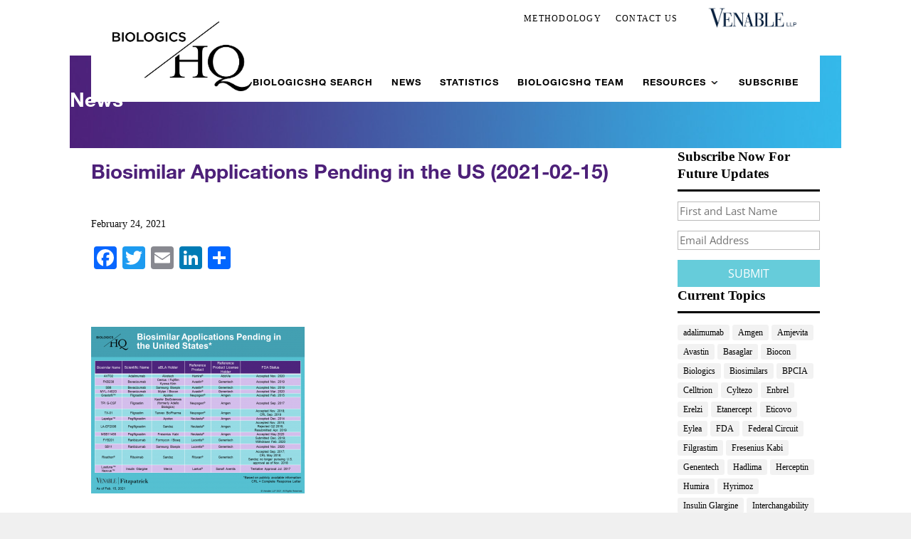

--- FILE ---
content_type: text/html; charset=UTF-8
request_url: https://biologicshq.com/stats_entry/biosimilar-applications-pending-in-the-united-states/biosimilar-applications-pending-in-the-us-2021-02-15/
body_size: 21428
content:
<!DOCTYPE html>
<!--[if IE 6]>
<html id="ie6" lang="en-US">
<![endif]-->
<!--[if IE 7]>
<html id="ie7" lang="en-US">
<![endif]-->
<!--[if IE 8]>
<html id="ie8" lang="en-US">
<![endif]-->
<!--[if !(IE 6) | !(IE 7) | !(IE 8)  ]><!-->
<html lang="en-US">
<!--<![endif]-->
<head>
	<meta charset="UTF-8" />
			
	<meta http-equiv="X-UA-Compatible" content="IE=edge">	<link rel="pingback" href="https://biologicshq.com/xmlrpc.php" />

		<!--[if lt IE 9]>
	<script src="https://biologicshq.com/wp-content/themes/Divi/js/html5.js" type="text/javascript"></script>
	<![endif]-->

	<script type="text/javascript">
		document.documentElement.className = 'js';
	</script>
   
	    <script type="text/javascript">
/*<![CDATA[*/
(function() {
var sz = document.createElement('script'); sz.type = 'text/javascript'; sz.async = true;
sz.src = '//siteimproveanalytics.com/js/siteanalyze_41683.js';
var s = document.getElementsByTagName('script')[0]; s.parentNode.insertBefore(sz, s);
})();
/*]]>*/
</script>
	<link rel="preconnect" href="https://fonts.gstatic.com" crossorigin /><style id="et-builder-googlefonts-cached-inline">/* Original: https://fonts.googleapis.com/css?family=Montserrat:100,200,300,regular,500,600,700,800,900,100italic,200italic,300italic,italic,500italic,600italic,700italic,800italic,900italic|Open+Sans:300,regular,500,600,700,800,300italic,italic,500italic,600italic,700italic,800italic&#038;subset=cyrillic,cyrillic-ext,latin,latin-ext,vietnamese,greek,greek-ext,hebrew&#038;display=swap *//* User Agent: Mozilla/5.0 (Unknown; Linux x86_64) AppleWebKit/538.1 (KHTML, like Gecko) Safari/538.1 Daum/4.1 */@font-face {font-family: 'Montserrat';font-style: italic;font-weight: 100;font-display: swap;src: url(https://fonts.gstatic.com/s/montserrat/v31/JTUFjIg1_i6t8kCHKm459Wx7xQYXK0vOoz6jq6R8aX8.ttf) format('truetype');}@font-face {font-family: 'Montserrat';font-style: italic;font-weight: 200;font-display: swap;src: url(https://fonts.gstatic.com/s/montserrat/v31/JTUFjIg1_i6t8kCHKm459Wx7xQYXK0vOoz6jqyR9aX8.ttf) format('truetype');}@font-face {font-family: 'Montserrat';font-style: italic;font-weight: 300;font-display: swap;src: url(https://fonts.gstatic.com/s/montserrat/v31/JTUFjIg1_i6t8kCHKm459Wx7xQYXK0vOoz6jq_p9aX8.ttf) format('truetype');}@font-face {font-family: 'Montserrat';font-style: italic;font-weight: 400;font-display: swap;src: url(https://fonts.gstatic.com/s/montserrat/v31/JTUFjIg1_i6t8kCHKm459Wx7xQYXK0vOoz6jq6R9aX8.ttf) format('truetype');}@font-face {font-family: 'Montserrat';font-style: italic;font-weight: 500;font-display: swap;src: url(https://fonts.gstatic.com/s/montserrat/v31/JTUFjIg1_i6t8kCHKm459Wx7xQYXK0vOoz6jq5Z9aX8.ttf) format('truetype');}@font-face {font-family: 'Montserrat';font-style: italic;font-weight: 600;font-display: swap;src: url(https://fonts.gstatic.com/s/montserrat/v31/JTUFjIg1_i6t8kCHKm459Wx7xQYXK0vOoz6jq3p6aX8.ttf) format('truetype');}@font-face {font-family: 'Montserrat';font-style: italic;font-weight: 700;font-display: swap;src: url(https://fonts.gstatic.com/s/montserrat/v31/JTUFjIg1_i6t8kCHKm459Wx7xQYXK0vOoz6jq0N6aX8.ttf) format('truetype');}@font-face {font-family: 'Montserrat';font-style: italic;font-weight: 800;font-display: swap;src: url(https://fonts.gstatic.com/s/montserrat/v31/JTUFjIg1_i6t8kCHKm459Wx7xQYXK0vOoz6jqyR6aX8.ttf) format('truetype');}@font-face {font-family: 'Montserrat';font-style: italic;font-weight: 900;font-display: swap;src: url(https://fonts.gstatic.com/s/montserrat/v31/JTUFjIg1_i6t8kCHKm459Wx7xQYXK0vOoz6jqw16aX8.ttf) format('truetype');}@font-face {font-family: 'Montserrat';font-style: normal;font-weight: 100;font-display: swap;src: url(https://fonts.gstatic.com/s/montserrat/v31/JTUHjIg1_i6t8kCHKm4532VJOt5-QNFgpCtr6Uw-.ttf) format('truetype');}@font-face {font-family: 'Montserrat';font-style: normal;font-weight: 200;font-display: swap;src: url(https://fonts.gstatic.com/s/montserrat/v31/JTUHjIg1_i6t8kCHKm4532VJOt5-QNFgpCvr6Ew-.ttf) format('truetype');}@font-face {font-family: 'Montserrat';font-style: normal;font-weight: 300;font-display: swap;src: url(https://fonts.gstatic.com/s/montserrat/v31/JTUHjIg1_i6t8kCHKm4532VJOt5-QNFgpCs16Ew-.ttf) format('truetype');}@font-face {font-family: 'Montserrat';font-style: normal;font-weight: 400;font-display: swap;src: url(https://fonts.gstatic.com/s/montserrat/v31/JTUHjIg1_i6t8kCHKm4532VJOt5-QNFgpCtr6Ew-.ttf) format('truetype');}@font-face {font-family: 'Montserrat';font-style: normal;font-weight: 500;font-display: swap;src: url(https://fonts.gstatic.com/s/montserrat/v31/JTUHjIg1_i6t8kCHKm4532VJOt5-QNFgpCtZ6Ew-.ttf) format('truetype');}@font-face {font-family: 'Montserrat';font-style: normal;font-weight: 600;font-display: swap;src: url(https://fonts.gstatic.com/s/montserrat/v31/JTUHjIg1_i6t8kCHKm4532VJOt5-QNFgpCu170w-.ttf) format('truetype');}@font-face {font-family: 'Montserrat';font-style: normal;font-weight: 700;font-display: swap;src: url(https://fonts.gstatic.com/s/montserrat/v31/JTUHjIg1_i6t8kCHKm4532VJOt5-QNFgpCuM70w-.ttf) format('truetype');}@font-face {font-family: 'Montserrat';font-style: normal;font-weight: 800;font-display: swap;src: url(https://fonts.gstatic.com/s/montserrat/v31/JTUHjIg1_i6t8kCHKm4532VJOt5-QNFgpCvr70w-.ttf) format('truetype');}@font-face {font-family: 'Montserrat';font-style: normal;font-weight: 900;font-display: swap;src: url(https://fonts.gstatic.com/s/montserrat/v31/JTUHjIg1_i6t8kCHKm4532VJOt5-QNFgpCvC70w-.ttf) format('truetype');}@font-face {font-family: 'Open Sans';font-style: italic;font-weight: 300;font-stretch: normal;font-display: swap;src: url(https://fonts.gstatic.com/s/opensans/v44/memQYaGs126MiZpBA-UFUIcVXSCEkx2cmqvXlWq8tWZ0Pw86hd0Rk5hkaVc.ttf) format('truetype');}@font-face {font-family: 'Open Sans';font-style: italic;font-weight: 400;font-stretch: normal;font-display: swap;src: url(https://fonts.gstatic.com/s/opensans/v44/memQYaGs126MiZpBA-UFUIcVXSCEkx2cmqvXlWq8tWZ0Pw86hd0Rk8ZkaVc.ttf) format('truetype');}@font-face {font-family: 'Open Sans';font-style: italic;font-weight: 500;font-stretch: normal;font-display: swap;src: url(https://fonts.gstatic.com/s/opensans/v44/memQYaGs126MiZpBA-UFUIcVXSCEkx2cmqvXlWq8tWZ0Pw86hd0Rk_RkaVc.ttf) format('truetype');}@font-face {font-family: 'Open Sans';font-style: italic;font-weight: 600;font-stretch: normal;font-display: swap;src: url(https://fonts.gstatic.com/s/opensans/v44/memQYaGs126MiZpBA-UFUIcVXSCEkx2cmqvXlWq8tWZ0Pw86hd0RkxhjaVc.ttf) format('truetype');}@font-face {font-family: 'Open Sans';font-style: italic;font-weight: 700;font-stretch: normal;font-display: swap;src: url(https://fonts.gstatic.com/s/opensans/v44/memQYaGs126MiZpBA-UFUIcVXSCEkx2cmqvXlWq8tWZ0Pw86hd0RkyFjaVc.ttf) format('truetype');}@font-face {font-family: 'Open Sans';font-style: italic;font-weight: 800;font-stretch: normal;font-display: swap;src: url(https://fonts.gstatic.com/s/opensans/v44/memQYaGs126MiZpBA-UFUIcVXSCEkx2cmqvXlWq8tWZ0Pw86hd0Rk0ZjaVc.ttf) format('truetype');}@font-face {font-family: 'Open Sans';font-style: normal;font-weight: 300;font-stretch: normal;font-display: swap;src: url(https://fonts.gstatic.com/s/opensans/v44/memSYaGs126MiZpBA-UvWbX2vVnXBbObj2OVZyOOSr4dVJWUgsiH0C4n.ttf) format('truetype');}@font-face {font-family: 'Open Sans';font-style: normal;font-weight: 400;font-stretch: normal;font-display: swap;src: url(https://fonts.gstatic.com/s/opensans/v44/memSYaGs126MiZpBA-UvWbX2vVnXBbObj2OVZyOOSr4dVJWUgsjZ0C4n.ttf) format('truetype');}@font-face {font-family: 'Open Sans';font-style: normal;font-weight: 500;font-stretch: normal;font-display: swap;src: url(https://fonts.gstatic.com/s/opensans/v44/memSYaGs126MiZpBA-UvWbX2vVnXBbObj2OVZyOOSr4dVJWUgsjr0C4n.ttf) format('truetype');}@font-face {font-family: 'Open Sans';font-style: normal;font-weight: 600;font-stretch: normal;font-display: swap;src: url(https://fonts.gstatic.com/s/opensans/v44/memSYaGs126MiZpBA-UvWbX2vVnXBbObj2OVZyOOSr4dVJWUgsgH1y4n.ttf) format('truetype');}@font-face {font-family: 'Open Sans';font-style: normal;font-weight: 700;font-stretch: normal;font-display: swap;src: url(https://fonts.gstatic.com/s/opensans/v44/memSYaGs126MiZpBA-UvWbX2vVnXBbObj2OVZyOOSr4dVJWUgsg-1y4n.ttf) format('truetype');}@font-face {font-family: 'Open Sans';font-style: normal;font-weight: 800;font-stretch: normal;font-display: swap;src: url(https://fonts.gstatic.com/s/opensans/v44/memSYaGs126MiZpBA-UvWbX2vVnXBbObj2OVZyOOSr4dVJWUgshZ1y4n.ttf) format('truetype');}/* User Agent: Mozilla/5.0 (Windows NT 6.1; WOW64; rv:27.0) Gecko/20100101 Firefox/27.0 */@font-face {font-family: 'Montserrat';font-style: italic;font-weight: 100;font-display: swap;src: url(https://fonts.gstatic.com/s/montserrat/v31/JTUFjIg1_i6t8kCHKm459Wx7xQYXK0vOoz6jq6R8aXw.woff) format('woff');}@font-face {font-family: 'Montserrat';font-style: italic;font-weight: 200;font-display: swap;src: url(https://fonts.gstatic.com/s/montserrat/v31/JTUFjIg1_i6t8kCHKm459Wx7xQYXK0vOoz6jqyR9aXw.woff) format('woff');}@font-face {font-family: 'Montserrat';font-style: italic;font-weight: 300;font-display: swap;src: url(https://fonts.gstatic.com/s/montserrat/v31/JTUFjIg1_i6t8kCHKm459Wx7xQYXK0vOoz6jq_p9aXw.woff) format('woff');}@font-face {font-family: 'Montserrat';font-style: italic;font-weight: 400;font-display: swap;src: url(https://fonts.gstatic.com/s/montserrat/v31/JTUFjIg1_i6t8kCHKm459Wx7xQYXK0vOoz6jq6R9aXw.woff) format('woff');}@font-face {font-family: 'Montserrat';font-style: italic;font-weight: 500;font-display: swap;src: url(https://fonts.gstatic.com/s/montserrat/v31/JTUFjIg1_i6t8kCHKm459Wx7xQYXK0vOoz6jq5Z9aXw.woff) format('woff');}@font-face {font-family: 'Montserrat';font-style: italic;font-weight: 600;font-display: swap;src: url(https://fonts.gstatic.com/s/montserrat/v31/JTUFjIg1_i6t8kCHKm459Wx7xQYXK0vOoz6jq3p6aXw.woff) format('woff');}@font-face {font-family: 'Montserrat';font-style: italic;font-weight: 700;font-display: swap;src: url(https://fonts.gstatic.com/s/montserrat/v31/JTUFjIg1_i6t8kCHKm459Wx7xQYXK0vOoz6jq0N6aXw.woff) format('woff');}@font-face {font-family: 'Montserrat';font-style: italic;font-weight: 800;font-display: swap;src: url(https://fonts.gstatic.com/s/montserrat/v31/JTUFjIg1_i6t8kCHKm459Wx7xQYXK0vOoz6jqyR6aXw.woff) format('woff');}@font-face {font-family: 'Montserrat';font-style: italic;font-weight: 900;font-display: swap;src: url(https://fonts.gstatic.com/s/montserrat/v31/JTUFjIg1_i6t8kCHKm459Wx7xQYXK0vOoz6jqw16aXw.woff) format('woff');}@font-face {font-family: 'Montserrat';font-style: normal;font-weight: 100;font-display: swap;src: url(https://fonts.gstatic.com/s/montserrat/v31/JTUHjIg1_i6t8kCHKm4532VJOt5-QNFgpCtr6Uw9.woff) format('woff');}@font-face {font-family: 'Montserrat';font-style: normal;font-weight: 200;font-display: swap;src: url(https://fonts.gstatic.com/s/montserrat/v31/JTUHjIg1_i6t8kCHKm4532VJOt5-QNFgpCvr6Ew9.woff) format('woff');}@font-face {font-family: 'Montserrat';font-style: normal;font-weight: 300;font-display: swap;src: url(https://fonts.gstatic.com/s/montserrat/v31/JTUHjIg1_i6t8kCHKm4532VJOt5-QNFgpCs16Ew9.woff) format('woff');}@font-face {font-family: 'Montserrat';font-style: normal;font-weight: 400;font-display: swap;src: url(https://fonts.gstatic.com/s/montserrat/v31/JTUHjIg1_i6t8kCHKm4532VJOt5-QNFgpCtr6Ew9.woff) format('woff');}@font-face {font-family: 'Montserrat';font-style: normal;font-weight: 500;font-display: swap;src: url(https://fonts.gstatic.com/s/montserrat/v31/JTUHjIg1_i6t8kCHKm4532VJOt5-QNFgpCtZ6Ew9.woff) format('woff');}@font-face {font-family: 'Montserrat';font-style: normal;font-weight: 600;font-display: swap;src: url(https://fonts.gstatic.com/s/montserrat/v31/JTUHjIg1_i6t8kCHKm4532VJOt5-QNFgpCu170w9.woff) format('woff');}@font-face {font-family: 'Montserrat';font-style: normal;font-weight: 700;font-display: swap;src: url(https://fonts.gstatic.com/s/montserrat/v31/JTUHjIg1_i6t8kCHKm4532VJOt5-QNFgpCuM70w9.woff) format('woff');}@font-face {font-family: 'Montserrat';font-style: normal;font-weight: 800;font-display: swap;src: url(https://fonts.gstatic.com/s/montserrat/v31/JTUHjIg1_i6t8kCHKm4532VJOt5-QNFgpCvr70w9.woff) format('woff');}@font-face {font-family: 'Montserrat';font-style: normal;font-weight: 900;font-display: swap;src: url(https://fonts.gstatic.com/s/montserrat/v31/JTUHjIg1_i6t8kCHKm4532VJOt5-QNFgpCvC70w9.woff) format('woff');}@font-face {font-family: 'Open Sans';font-style: italic;font-weight: 300;font-stretch: normal;font-display: swap;src: url(https://fonts.gstatic.com/s/opensans/v44/memQYaGs126MiZpBA-UFUIcVXSCEkx2cmqvXlWq8tWZ0Pw86hd0Rk5hkaVQ.woff) format('woff');}@font-face {font-family: 'Open Sans';font-style: italic;font-weight: 400;font-stretch: normal;font-display: swap;src: url(https://fonts.gstatic.com/s/opensans/v44/memQYaGs126MiZpBA-UFUIcVXSCEkx2cmqvXlWq8tWZ0Pw86hd0Rk8ZkaVQ.woff) format('woff');}@font-face {font-family: 'Open Sans';font-style: italic;font-weight: 500;font-stretch: normal;font-display: swap;src: url(https://fonts.gstatic.com/s/opensans/v44/memQYaGs126MiZpBA-UFUIcVXSCEkx2cmqvXlWq8tWZ0Pw86hd0Rk_RkaVQ.woff) format('woff');}@font-face {font-family: 'Open Sans';font-style: italic;font-weight: 600;font-stretch: normal;font-display: swap;src: url(https://fonts.gstatic.com/s/opensans/v44/memQYaGs126MiZpBA-UFUIcVXSCEkx2cmqvXlWq8tWZ0Pw86hd0RkxhjaVQ.woff) format('woff');}@font-face {font-family: 'Open Sans';font-style: italic;font-weight: 700;font-stretch: normal;font-display: swap;src: url(https://fonts.gstatic.com/s/opensans/v44/memQYaGs126MiZpBA-UFUIcVXSCEkx2cmqvXlWq8tWZ0Pw86hd0RkyFjaVQ.woff) format('woff');}@font-face {font-family: 'Open Sans';font-style: italic;font-weight: 800;font-stretch: normal;font-display: swap;src: url(https://fonts.gstatic.com/s/opensans/v44/memQYaGs126MiZpBA-UFUIcVXSCEkx2cmqvXlWq8tWZ0Pw86hd0Rk0ZjaVQ.woff) format('woff');}@font-face {font-family: 'Open Sans';font-style: normal;font-weight: 300;font-stretch: normal;font-display: swap;src: url(https://fonts.gstatic.com/s/opensans/v44/memSYaGs126MiZpBA-UvWbX2vVnXBbObj2OVZyOOSr4dVJWUgsiH0C4k.woff) format('woff');}@font-face {font-family: 'Open Sans';font-style: normal;font-weight: 400;font-stretch: normal;font-display: swap;src: url(https://fonts.gstatic.com/s/opensans/v44/memSYaGs126MiZpBA-UvWbX2vVnXBbObj2OVZyOOSr4dVJWUgsjZ0C4k.woff) format('woff');}@font-face {font-family: 'Open Sans';font-style: normal;font-weight: 500;font-stretch: normal;font-display: swap;src: url(https://fonts.gstatic.com/s/opensans/v44/memSYaGs126MiZpBA-UvWbX2vVnXBbObj2OVZyOOSr4dVJWUgsjr0C4k.woff) format('woff');}@font-face {font-family: 'Open Sans';font-style: normal;font-weight: 600;font-stretch: normal;font-display: swap;src: url(https://fonts.gstatic.com/s/opensans/v44/memSYaGs126MiZpBA-UvWbX2vVnXBbObj2OVZyOOSr4dVJWUgsgH1y4k.woff) format('woff');}@font-face {font-family: 'Open Sans';font-style: normal;font-weight: 700;font-stretch: normal;font-display: swap;src: url(https://fonts.gstatic.com/s/opensans/v44/memSYaGs126MiZpBA-UvWbX2vVnXBbObj2OVZyOOSr4dVJWUgsg-1y4k.woff) format('woff');}@font-face {font-family: 'Open Sans';font-style: normal;font-weight: 800;font-stretch: normal;font-display: swap;src: url(https://fonts.gstatic.com/s/opensans/v44/memSYaGs126MiZpBA-UvWbX2vVnXBbObj2OVZyOOSr4dVJWUgshZ1y4k.woff) format('woff');}/* User Agent: Mozilla/5.0 (Windows NT 6.3; rv:39.0) Gecko/20100101 Firefox/39.0 */@font-face {font-family: 'Montserrat';font-style: italic;font-weight: 100;font-display: swap;src: url(https://fonts.gstatic.com/s/montserrat/v31/JTUFjIg1_i6t8kCHKm459Wx7xQYXK0vOoz6jq6R8aXo.woff2) format('woff2');}@font-face {font-family: 'Montserrat';font-style: italic;font-weight: 200;font-display: swap;src: url(https://fonts.gstatic.com/s/montserrat/v31/JTUFjIg1_i6t8kCHKm459Wx7xQYXK0vOoz6jqyR9aXo.woff2) format('woff2');}@font-face {font-family: 'Montserrat';font-style: italic;font-weight: 300;font-display: swap;src: url(https://fonts.gstatic.com/s/montserrat/v31/JTUFjIg1_i6t8kCHKm459Wx7xQYXK0vOoz6jq_p9aXo.woff2) format('woff2');}@font-face {font-family: 'Montserrat';font-style: italic;font-weight: 400;font-display: swap;src: url(https://fonts.gstatic.com/s/montserrat/v31/JTUFjIg1_i6t8kCHKm459Wx7xQYXK0vOoz6jq6R9aXo.woff2) format('woff2');}@font-face {font-family: 'Montserrat';font-style: italic;font-weight: 500;font-display: swap;src: url(https://fonts.gstatic.com/s/montserrat/v31/JTUFjIg1_i6t8kCHKm459Wx7xQYXK0vOoz6jq5Z9aXo.woff2) format('woff2');}@font-face {font-family: 'Montserrat';font-style: italic;font-weight: 600;font-display: swap;src: url(https://fonts.gstatic.com/s/montserrat/v31/JTUFjIg1_i6t8kCHKm459Wx7xQYXK0vOoz6jq3p6aXo.woff2) format('woff2');}@font-face {font-family: 'Montserrat';font-style: italic;font-weight: 700;font-display: swap;src: url(https://fonts.gstatic.com/s/montserrat/v31/JTUFjIg1_i6t8kCHKm459Wx7xQYXK0vOoz6jq0N6aXo.woff2) format('woff2');}@font-face {font-family: 'Montserrat';font-style: italic;font-weight: 800;font-display: swap;src: url(https://fonts.gstatic.com/s/montserrat/v31/JTUFjIg1_i6t8kCHKm459Wx7xQYXK0vOoz6jqyR6aXo.woff2) format('woff2');}@font-face {font-family: 'Montserrat';font-style: italic;font-weight: 900;font-display: swap;src: url(https://fonts.gstatic.com/s/montserrat/v31/JTUFjIg1_i6t8kCHKm459Wx7xQYXK0vOoz6jqw16aXo.woff2) format('woff2');}@font-face {font-family: 'Montserrat';font-style: normal;font-weight: 100;font-display: swap;src: url(https://fonts.gstatic.com/s/montserrat/v31/JTUHjIg1_i6t8kCHKm4532VJOt5-QNFgpCtr6Uw7.woff2) format('woff2');}@font-face {font-family: 'Montserrat';font-style: normal;font-weight: 200;font-display: swap;src: url(https://fonts.gstatic.com/s/montserrat/v31/JTUHjIg1_i6t8kCHKm4532VJOt5-QNFgpCvr6Ew7.woff2) format('woff2');}@font-face {font-family: 'Montserrat';font-style: normal;font-weight: 300;font-display: swap;src: url(https://fonts.gstatic.com/s/montserrat/v31/JTUHjIg1_i6t8kCHKm4532VJOt5-QNFgpCs16Ew7.woff2) format('woff2');}@font-face {font-family: 'Montserrat';font-style: normal;font-weight: 400;font-display: swap;src: url(https://fonts.gstatic.com/s/montserrat/v31/JTUHjIg1_i6t8kCHKm4532VJOt5-QNFgpCtr6Ew7.woff2) format('woff2');}@font-face {font-family: 'Montserrat';font-style: normal;font-weight: 500;font-display: swap;src: url(https://fonts.gstatic.com/s/montserrat/v31/JTUHjIg1_i6t8kCHKm4532VJOt5-QNFgpCtZ6Ew7.woff2) format('woff2');}@font-face {font-family: 'Montserrat';font-style: normal;font-weight: 600;font-display: swap;src: url(https://fonts.gstatic.com/s/montserrat/v31/JTUHjIg1_i6t8kCHKm4532VJOt5-QNFgpCu170w7.woff2) format('woff2');}@font-face {font-family: 'Montserrat';font-style: normal;font-weight: 700;font-display: swap;src: url(https://fonts.gstatic.com/s/montserrat/v31/JTUHjIg1_i6t8kCHKm4532VJOt5-QNFgpCuM70w7.woff2) format('woff2');}@font-face {font-family: 'Montserrat';font-style: normal;font-weight: 800;font-display: swap;src: url(https://fonts.gstatic.com/s/montserrat/v31/JTUHjIg1_i6t8kCHKm4532VJOt5-QNFgpCvr70w7.woff2) format('woff2');}@font-face {font-family: 'Montserrat';font-style: normal;font-weight: 900;font-display: swap;src: url(https://fonts.gstatic.com/s/montserrat/v31/JTUHjIg1_i6t8kCHKm4532VJOt5-QNFgpCvC70w7.woff2) format('woff2');}@font-face {font-family: 'Open Sans';font-style: italic;font-weight: 300;font-stretch: normal;font-display: swap;src: url(https://fonts.gstatic.com/s/opensans/v44/memQYaGs126MiZpBA-UFUIcVXSCEkx2cmqvXlWq8tWZ0Pw86hd0Rk5hkaVI.woff2) format('woff2');}@font-face {font-family: 'Open Sans';font-style: italic;font-weight: 400;font-stretch: normal;font-display: swap;src: url(https://fonts.gstatic.com/s/opensans/v44/memQYaGs126MiZpBA-UFUIcVXSCEkx2cmqvXlWq8tWZ0Pw86hd0Rk8ZkaVI.woff2) format('woff2');}@font-face {font-family: 'Open Sans';font-style: italic;font-weight: 500;font-stretch: normal;font-display: swap;src: url(https://fonts.gstatic.com/s/opensans/v44/memQYaGs126MiZpBA-UFUIcVXSCEkx2cmqvXlWq8tWZ0Pw86hd0Rk_RkaVI.woff2) format('woff2');}@font-face {font-family: 'Open Sans';font-style: italic;font-weight: 600;font-stretch: normal;font-display: swap;src: url(https://fonts.gstatic.com/s/opensans/v44/memQYaGs126MiZpBA-UFUIcVXSCEkx2cmqvXlWq8tWZ0Pw86hd0RkxhjaVI.woff2) format('woff2');}@font-face {font-family: 'Open Sans';font-style: italic;font-weight: 700;font-stretch: normal;font-display: swap;src: url(https://fonts.gstatic.com/s/opensans/v44/memQYaGs126MiZpBA-UFUIcVXSCEkx2cmqvXlWq8tWZ0Pw86hd0RkyFjaVI.woff2) format('woff2');}@font-face {font-family: 'Open Sans';font-style: italic;font-weight: 800;font-stretch: normal;font-display: swap;src: url(https://fonts.gstatic.com/s/opensans/v44/memQYaGs126MiZpBA-UFUIcVXSCEkx2cmqvXlWq8tWZ0Pw86hd0Rk0ZjaVI.woff2) format('woff2');}@font-face {font-family: 'Open Sans';font-style: normal;font-weight: 300;font-stretch: normal;font-display: swap;src: url(https://fonts.gstatic.com/s/opensans/v44/memSYaGs126MiZpBA-UvWbX2vVnXBbObj2OVZyOOSr4dVJWUgsiH0C4i.woff2) format('woff2');}@font-face {font-family: 'Open Sans';font-style: normal;font-weight: 400;font-stretch: normal;font-display: swap;src: url(https://fonts.gstatic.com/s/opensans/v44/memSYaGs126MiZpBA-UvWbX2vVnXBbObj2OVZyOOSr4dVJWUgsjZ0C4i.woff2) format('woff2');}@font-face {font-family: 'Open Sans';font-style: normal;font-weight: 500;font-stretch: normal;font-display: swap;src: url(https://fonts.gstatic.com/s/opensans/v44/memSYaGs126MiZpBA-UvWbX2vVnXBbObj2OVZyOOSr4dVJWUgsjr0C4i.woff2) format('woff2');}@font-face {font-family: 'Open Sans';font-style: normal;font-weight: 600;font-stretch: normal;font-display: swap;src: url(https://fonts.gstatic.com/s/opensans/v44/memSYaGs126MiZpBA-UvWbX2vVnXBbObj2OVZyOOSr4dVJWUgsgH1y4i.woff2) format('woff2');}@font-face {font-family: 'Open Sans';font-style: normal;font-weight: 700;font-stretch: normal;font-display: swap;src: url(https://fonts.gstatic.com/s/opensans/v44/memSYaGs126MiZpBA-UvWbX2vVnXBbObj2OVZyOOSr4dVJWUgsg-1y4i.woff2) format('woff2');}@font-face {font-family: 'Open Sans';font-style: normal;font-weight: 800;font-stretch: normal;font-display: swap;src: url(https://fonts.gstatic.com/s/opensans/v44/memSYaGs126MiZpBA-UvWbX2vVnXBbObj2OVZyOOSr4dVJWUgshZ1y4i.woff2) format('woff2');}</style><meta name='robots' content='index, follow, max-image-preview:large, max-snippet:-1, max-video-preview:-1' />
<script type="text/javascript">
			let jqueryParams=[],jQuery=function(r){return jqueryParams=[...jqueryParams,r],jQuery},$=function(r){return jqueryParams=[...jqueryParams,r],$};window.jQuery=jQuery,window.$=jQuery;let customHeadScripts=!1;jQuery.fn=jQuery.prototype={},$.fn=jQuery.prototype={},jQuery.noConflict=function(r){if(window.jQuery)return jQuery=window.jQuery,$=window.jQuery,customHeadScripts=!0,jQuery.noConflict},jQuery.ready=function(r){jqueryParams=[...jqueryParams,r]},$.ready=function(r){jqueryParams=[...jqueryParams,r]},jQuery.load=function(r){jqueryParams=[...jqueryParams,r]},$.load=function(r){jqueryParams=[...jqueryParams,r]},jQuery.fn.ready=function(r){jqueryParams=[...jqueryParams,r]},$.fn.ready=function(r){jqueryParams=[...jqueryParams,r]};</script>
	<!-- This site is optimized with the Yoast SEO plugin v26.2 - https://yoast.com/wordpress/plugins/seo/ -->
	<title>Biosimilar Applications Pending in the US (2021-02-15) &#8212; Venable&#039;s BiologicsHQ</title>
	<link rel="canonical" href="https://biologicshq.com/stats_entry/biosimilar-applications-pending-in-the-united-states/biosimilar-applications-pending-in-the-us-2021-02-15/" />
	<meta property="og:locale" content="en_US" />
	<meta property="og:type" content="article" />
	<meta property="og:title" content="Biosimilar Applications Pending in the US (2021-02-15) &#8212; Venable&#039;s BiologicsHQ" />
	<meta property="og:url" content="https://biologicshq.com/stats_entry/biosimilar-applications-pending-in-the-united-states/biosimilar-applications-pending-in-the-us-2021-02-15/" />
	<meta property="og:site_name" content="Venable&#039;s BiologicsHQ" />
	<meta property="article:modified_time" content="2021-02-24T19:54:30+00:00" />
	<meta property="og:image" content="https://biologicshq.com/stats_entry/biosimilar-applications-pending-in-the-united-states/biosimilar-applications-pending-in-the-us-2021-02-15" />
	<meta property="og:image:width" content="1384" />
	<meta property="og:image:height" content="1080" />
	<meta property="og:image:type" content="image/png" />
	<meta name="twitter:card" content="summary_large_image" />
	<meta name="twitter:site" content="@FitzpatrickIP" />
	<script type="application/ld+json" class="yoast-schema-graph">{"@context":"https://schema.org","@graph":[{"@type":"WebPage","@id":"https://biologicshq.com/stats_entry/biosimilar-applications-pending-in-the-united-states/biosimilar-applications-pending-in-the-us-2021-02-15/","url":"https://biologicshq.com/stats_entry/biosimilar-applications-pending-in-the-united-states/biosimilar-applications-pending-in-the-us-2021-02-15/","name":"Biosimilar Applications Pending in the US (2021-02-15) &#8212; Venable&#039;s BiologicsHQ","isPartOf":{"@id":"https://biologicshq.com/#website"},"primaryImageOfPage":{"@id":"https://biologicshq.com/stats_entry/biosimilar-applications-pending-in-the-united-states/biosimilar-applications-pending-in-the-us-2021-02-15/#primaryimage"},"image":{"@id":"https://biologicshq.com/stats_entry/biosimilar-applications-pending-in-the-united-states/biosimilar-applications-pending-in-the-us-2021-02-15/#primaryimage"},"thumbnailUrl":"https://biologicshq.com/wp-content/uploads/2021/02/Biosimilar-Applications-Pending-in-the-US-2021-02-15.png","datePublished":"2021-02-24T19:36:27+00:00","dateModified":"2021-02-24T19:54:30+00:00","breadcrumb":{"@id":"https://biologicshq.com/stats_entry/biosimilar-applications-pending-in-the-united-states/biosimilar-applications-pending-in-the-us-2021-02-15/#breadcrumb"},"inLanguage":"en-US","potentialAction":[{"@type":"ReadAction","target":["https://biologicshq.com/stats_entry/biosimilar-applications-pending-in-the-united-states/biosimilar-applications-pending-in-the-us-2021-02-15/"]}]},{"@type":"ImageObject","inLanguage":"en-US","@id":"https://biologicshq.com/stats_entry/biosimilar-applications-pending-in-the-united-states/biosimilar-applications-pending-in-the-us-2021-02-15/#primaryimage","url":"https://biologicshq.com/wp-content/uploads/2021/02/Biosimilar-Applications-Pending-in-the-US-2021-02-15.png","contentUrl":"https://biologicshq.com/wp-content/uploads/2021/02/Biosimilar-Applications-Pending-in-the-US-2021-02-15.png","width":1384,"height":1080},{"@type":"BreadcrumbList","@id":"https://biologicshq.com/stats_entry/biosimilar-applications-pending-in-the-united-states/biosimilar-applications-pending-in-the-us-2021-02-15/#breadcrumb","itemListElement":[{"@type":"ListItem","position":1,"name":"Home","item":"https://biologicshq.com/"},{"@type":"ListItem","position":2,"name":"Biosimilar and Interchangeable Applications Pending in the United States","item":"https://biologicshq.com/stats_entry/biosimilar-applications-pending-in-the-united-states/"},{"@type":"ListItem","position":3,"name":"Biosimilar Applications Pending in the US (2021-02-15)"}]},{"@type":"WebSite","@id":"https://biologicshq.com/#website","url":"https://biologicshq.com/","name":"Venable&#039;s BiologicsHQ","description":"","publisher":{"@id":"https://biologicshq.com/#organization"},"potentialAction":[{"@type":"SearchAction","target":{"@type":"EntryPoint","urlTemplate":"https://biologicshq.com/?s={search_term_string}"},"query-input":{"@type":"PropertyValueSpecification","valueRequired":true,"valueName":"search_term_string"}}],"inLanguage":"en-US"},{"@type":"Organization","@id":"https://biologicshq.com/#organization","name":"Fitzpatrick's BiologicsHQ","url":"https://biologicshq.com/","logo":{"@type":"ImageObject","inLanguage":"en-US","@id":"https://biologicshq.com/#/schema/logo/image/","url":"https://biologicshq.com/wp-content/uploads/2016/09/biohqlogo.png","contentUrl":"https://biologicshq.com/wp-content/uploads/2016/09/biohqlogo.png","width":260,"height":130,"caption":"Fitzpatrick's BiologicsHQ"},"image":{"@id":"https://biologicshq.com/#/schema/logo/image/"},"sameAs":["https://x.com/FitzpatrickIP","https://www.linkedin.com/company-beta/23362/"]}]}</script>
	<!-- / Yoast SEO plugin. -->


<link rel='dns-prefetch' href='//static.addtoany.com' />
<link rel="alternate" type="application/rss+xml" title="Venable&#039;s BiologicsHQ &raquo; Feed" href="https://biologicshq.com/feed/" />
<link rel="alternate" type="application/rss+xml" title="Venable&#039;s BiologicsHQ &raquo; Comments Feed" href="https://biologicshq.com/comments/feed/" />
<link rel="alternate" type="application/rss+xml" title="Venable&#039;s BiologicsHQ &raquo; Biosimilar Applications Pending in the US (2021-02-15) Comments Feed" href="https://biologicshq.com/stats_entry/biosimilar-applications-pending-in-the-united-states/biosimilar-applications-pending-in-the-us-2021-02-15/feed/" />
		<!-- This site uses the Google Analytics by MonsterInsights plugin v9.8.0 - Using Analytics tracking - https://www.monsterinsights.com/ -->
		<!-- Note: MonsterInsights is not currently configured on this site. The site owner needs to authenticate with Google Analytics in the MonsterInsights settings panel. -->
					<!-- No tracking code set -->
				<!-- / Google Analytics by MonsterInsights -->
		<meta content="Biologics HQ v." name="generator"/><link rel='stylesheet' id='wp-block-library-css' href='https://biologicshq.com/wp-includes/css/dist/block-library/style.min.css?ver=88d86d2989e5fc50a44834cd55ba2596' type='text/css' media='all' />
<style id='wp-block-library-theme-inline-css' type='text/css'>
.wp-block-audio :where(figcaption){color:#555;font-size:13px;text-align:center}.is-dark-theme .wp-block-audio :where(figcaption){color:#ffffffa6}.wp-block-audio{margin:0 0 1em}.wp-block-code{border:1px solid #ccc;border-radius:4px;font-family:Menlo,Consolas,monaco,monospace;padding:.8em 1em}.wp-block-embed :where(figcaption){color:#555;font-size:13px;text-align:center}.is-dark-theme .wp-block-embed :where(figcaption){color:#ffffffa6}.wp-block-embed{margin:0 0 1em}.blocks-gallery-caption{color:#555;font-size:13px;text-align:center}.is-dark-theme .blocks-gallery-caption{color:#ffffffa6}:root :where(.wp-block-image figcaption){color:#555;font-size:13px;text-align:center}.is-dark-theme :root :where(.wp-block-image figcaption){color:#ffffffa6}.wp-block-image{margin:0 0 1em}.wp-block-pullquote{border-bottom:4px solid;border-top:4px solid;color:currentColor;margin-bottom:1.75em}.wp-block-pullquote cite,.wp-block-pullquote footer,.wp-block-pullquote__citation{color:currentColor;font-size:.8125em;font-style:normal;text-transform:uppercase}.wp-block-quote{border-left:.25em solid;margin:0 0 1.75em;padding-left:1em}.wp-block-quote cite,.wp-block-quote footer{color:currentColor;font-size:.8125em;font-style:normal;position:relative}.wp-block-quote:where(.has-text-align-right){border-left:none;border-right:.25em solid;padding-left:0;padding-right:1em}.wp-block-quote:where(.has-text-align-center){border:none;padding-left:0}.wp-block-quote.is-large,.wp-block-quote.is-style-large,.wp-block-quote:where(.is-style-plain){border:none}.wp-block-search .wp-block-search__label{font-weight:700}.wp-block-search__button{border:1px solid #ccc;padding:.375em .625em}:where(.wp-block-group.has-background){padding:1.25em 2.375em}.wp-block-separator.has-css-opacity{opacity:.4}.wp-block-separator{border:none;border-bottom:2px solid;margin-left:auto;margin-right:auto}.wp-block-separator.has-alpha-channel-opacity{opacity:1}.wp-block-separator:not(.is-style-wide):not(.is-style-dots){width:100px}.wp-block-separator.has-background:not(.is-style-dots){border-bottom:none;height:1px}.wp-block-separator.has-background:not(.is-style-wide):not(.is-style-dots){height:2px}.wp-block-table{margin:0 0 1em}.wp-block-table td,.wp-block-table th{word-break:normal}.wp-block-table :where(figcaption){color:#555;font-size:13px;text-align:center}.is-dark-theme .wp-block-table :where(figcaption){color:#ffffffa6}.wp-block-video :where(figcaption){color:#555;font-size:13px;text-align:center}.is-dark-theme .wp-block-video :where(figcaption){color:#ffffffa6}.wp-block-video{margin:0 0 1em}:root :where(.wp-block-template-part.has-background){margin-bottom:0;margin-top:0;padding:1.25em 2.375em}
</style>
<style id='global-styles-inline-css' type='text/css'>
:root{--wp--preset--aspect-ratio--square: 1;--wp--preset--aspect-ratio--4-3: 4/3;--wp--preset--aspect-ratio--3-4: 3/4;--wp--preset--aspect-ratio--3-2: 3/2;--wp--preset--aspect-ratio--2-3: 2/3;--wp--preset--aspect-ratio--16-9: 16/9;--wp--preset--aspect-ratio--9-16: 9/16;--wp--preset--color--black: #000000;--wp--preset--color--cyan-bluish-gray: #abb8c3;--wp--preset--color--white: #ffffff;--wp--preset--color--pale-pink: #f78da7;--wp--preset--color--vivid-red: #cf2e2e;--wp--preset--color--luminous-vivid-orange: #ff6900;--wp--preset--color--luminous-vivid-amber: #fcb900;--wp--preset--color--light-green-cyan: #7bdcb5;--wp--preset--color--vivid-green-cyan: #00d084;--wp--preset--color--pale-cyan-blue: #8ed1fc;--wp--preset--color--vivid-cyan-blue: #0693e3;--wp--preset--color--vivid-purple: #9b51e0;--wp--preset--gradient--vivid-cyan-blue-to-vivid-purple: linear-gradient(135deg,rgba(6,147,227,1) 0%,rgb(155,81,224) 100%);--wp--preset--gradient--light-green-cyan-to-vivid-green-cyan: linear-gradient(135deg,rgb(122,220,180) 0%,rgb(0,208,130) 100%);--wp--preset--gradient--luminous-vivid-amber-to-luminous-vivid-orange: linear-gradient(135deg,rgba(252,185,0,1) 0%,rgba(255,105,0,1) 100%);--wp--preset--gradient--luminous-vivid-orange-to-vivid-red: linear-gradient(135deg,rgba(255,105,0,1) 0%,rgb(207,46,46) 100%);--wp--preset--gradient--very-light-gray-to-cyan-bluish-gray: linear-gradient(135deg,rgb(238,238,238) 0%,rgb(169,184,195) 100%);--wp--preset--gradient--cool-to-warm-spectrum: linear-gradient(135deg,rgb(74,234,220) 0%,rgb(151,120,209) 20%,rgb(207,42,186) 40%,rgb(238,44,130) 60%,rgb(251,105,98) 80%,rgb(254,248,76) 100%);--wp--preset--gradient--blush-light-purple: linear-gradient(135deg,rgb(255,206,236) 0%,rgb(152,150,240) 100%);--wp--preset--gradient--blush-bordeaux: linear-gradient(135deg,rgb(254,205,165) 0%,rgb(254,45,45) 50%,rgb(107,0,62) 100%);--wp--preset--gradient--luminous-dusk: linear-gradient(135deg,rgb(255,203,112) 0%,rgb(199,81,192) 50%,rgb(65,88,208) 100%);--wp--preset--gradient--pale-ocean: linear-gradient(135deg,rgb(255,245,203) 0%,rgb(182,227,212) 50%,rgb(51,167,181) 100%);--wp--preset--gradient--electric-grass: linear-gradient(135deg,rgb(202,248,128) 0%,rgb(113,206,126) 100%);--wp--preset--gradient--midnight: linear-gradient(135deg,rgb(2,3,129) 0%,rgb(40,116,252) 100%);--wp--preset--font-size--small: 13px;--wp--preset--font-size--medium: 20px;--wp--preset--font-size--large: 36px;--wp--preset--font-size--x-large: 42px;--wp--preset--spacing--20: 0.44rem;--wp--preset--spacing--30: 0.67rem;--wp--preset--spacing--40: 1rem;--wp--preset--spacing--50: 1.5rem;--wp--preset--spacing--60: 2.25rem;--wp--preset--spacing--70: 3.38rem;--wp--preset--spacing--80: 5.06rem;--wp--preset--shadow--natural: 6px 6px 9px rgba(0, 0, 0, 0.2);--wp--preset--shadow--deep: 12px 12px 50px rgba(0, 0, 0, 0.4);--wp--preset--shadow--sharp: 6px 6px 0px rgba(0, 0, 0, 0.2);--wp--preset--shadow--outlined: 6px 6px 0px -3px rgba(255, 255, 255, 1), 6px 6px rgba(0, 0, 0, 1);--wp--preset--shadow--crisp: 6px 6px 0px rgba(0, 0, 0, 1);}:root { --wp--style--global--content-size: 823px;--wp--style--global--wide-size: 1080px; }:where(body) { margin: 0; }.wp-site-blocks > .alignleft { float: left; margin-right: 2em; }.wp-site-blocks > .alignright { float: right; margin-left: 2em; }.wp-site-blocks > .aligncenter { justify-content: center; margin-left: auto; margin-right: auto; }:where(.is-layout-flex){gap: 0.5em;}:where(.is-layout-grid){gap: 0.5em;}.is-layout-flow > .alignleft{float: left;margin-inline-start: 0;margin-inline-end: 2em;}.is-layout-flow > .alignright{float: right;margin-inline-start: 2em;margin-inline-end: 0;}.is-layout-flow > .aligncenter{margin-left: auto !important;margin-right: auto !important;}.is-layout-constrained > .alignleft{float: left;margin-inline-start: 0;margin-inline-end: 2em;}.is-layout-constrained > .alignright{float: right;margin-inline-start: 2em;margin-inline-end: 0;}.is-layout-constrained > .aligncenter{margin-left: auto !important;margin-right: auto !important;}.is-layout-constrained > :where(:not(.alignleft):not(.alignright):not(.alignfull)){max-width: var(--wp--style--global--content-size);margin-left: auto !important;margin-right: auto !important;}.is-layout-constrained > .alignwide{max-width: var(--wp--style--global--wide-size);}body .is-layout-flex{display: flex;}.is-layout-flex{flex-wrap: wrap;align-items: center;}.is-layout-flex > :is(*, div){margin: 0;}body .is-layout-grid{display: grid;}.is-layout-grid > :is(*, div){margin: 0;}body{padding-top: 0px;padding-right: 0px;padding-bottom: 0px;padding-left: 0px;}:root :where(.wp-element-button, .wp-block-button__link){background-color: #32373c;border-width: 0;color: #fff;font-family: inherit;font-size: inherit;line-height: inherit;padding: calc(0.667em + 2px) calc(1.333em + 2px);text-decoration: none;}.has-black-color{color: var(--wp--preset--color--black) !important;}.has-cyan-bluish-gray-color{color: var(--wp--preset--color--cyan-bluish-gray) !important;}.has-white-color{color: var(--wp--preset--color--white) !important;}.has-pale-pink-color{color: var(--wp--preset--color--pale-pink) !important;}.has-vivid-red-color{color: var(--wp--preset--color--vivid-red) !important;}.has-luminous-vivid-orange-color{color: var(--wp--preset--color--luminous-vivid-orange) !important;}.has-luminous-vivid-amber-color{color: var(--wp--preset--color--luminous-vivid-amber) !important;}.has-light-green-cyan-color{color: var(--wp--preset--color--light-green-cyan) !important;}.has-vivid-green-cyan-color{color: var(--wp--preset--color--vivid-green-cyan) !important;}.has-pale-cyan-blue-color{color: var(--wp--preset--color--pale-cyan-blue) !important;}.has-vivid-cyan-blue-color{color: var(--wp--preset--color--vivid-cyan-blue) !important;}.has-vivid-purple-color{color: var(--wp--preset--color--vivid-purple) !important;}.has-black-background-color{background-color: var(--wp--preset--color--black) !important;}.has-cyan-bluish-gray-background-color{background-color: var(--wp--preset--color--cyan-bluish-gray) !important;}.has-white-background-color{background-color: var(--wp--preset--color--white) !important;}.has-pale-pink-background-color{background-color: var(--wp--preset--color--pale-pink) !important;}.has-vivid-red-background-color{background-color: var(--wp--preset--color--vivid-red) !important;}.has-luminous-vivid-orange-background-color{background-color: var(--wp--preset--color--luminous-vivid-orange) !important;}.has-luminous-vivid-amber-background-color{background-color: var(--wp--preset--color--luminous-vivid-amber) !important;}.has-light-green-cyan-background-color{background-color: var(--wp--preset--color--light-green-cyan) !important;}.has-vivid-green-cyan-background-color{background-color: var(--wp--preset--color--vivid-green-cyan) !important;}.has-pale-cyan-blue-background-color{background-color: var(--wp--preset--color--pale-cyan-blue) !important;}.has-vivid-cyan-blue-background-color{background-color: var(--wp--preset--color--vivid-cyan-blue) !important;}.has-vivid-purple-background-color{background-color: var(--wp--preset--color--vivid-purple) !important;}.has-black-border-color{border-color: var(--wp--preset--color--black) !important;}.has-cyan-bluish-gray-border-color{border-color: var(--wp--preset--color--cyan-bluish-gray) !important;}.has-white-border-color{border-color: var(--wp--preset--color--white) !important;}.has-pale-pink-border-color{border-color: var(--wp--preset--color--pale-pink) !important;}.has-vivid-red-border-color{border-color: var(--wp--preset--color--vivid-red) !important;}.has-luminous-vivid-orange-border-color{border-color: var(--wp--preset--color--luminous-vivid-orange) !important;}.has-luminous-vivid-amber-border-color{border-color: var(--wp--preset--color--luminous-vivid-amber) !important;}.has-light-green-cyan-border-color{border-color: var(--wp--preset--color--light-green-cyan) !important;}.has-vivid-green-cyan-border-color{border-color: var(--wp--preset--color--vivid-green-cyan) !important;}.has-pale-cyan-blue-border-color{border-color: var(--wp--preset--color--pale-cyan-blue) !important;}.has-vivid-cyan-blue-border-color{border-color: var(--wp--preset--color--vivid-cyan-blue) !important;}.has-vivid-purple-border-color{border-color: var(--wp--preset--color--vivid-purple) !important;}.has-vivid-cyan-blue-to-vivid-purple-gradient-background{background: var(--wp--preset--gradient--vivid-cyan-blue-to-vivid-purple) !important;}.has-light-green-cyan-to-vivid-green-cyan-gradient-background{background: var(--wp--preset--gradient--light-green-cyan-to-vivid-green-cyan) !important;}.has-luminous-vivid-amber-to-luminous-vivid-orange-gradient-background{background: var(--wp--preset--gradient--luminous-vivid-amber-to-luminous-vivid-orange) !important;}.has-luminous-vivid-orange-to-vivid-red-gradient-background{background: var(--wp--preset--gradient--luminous-vivid-orange-to-vivid-red) !important;}.has-very-light-gray-to-cyan-bluish-gray-gradient-background{background: var(--wp--preset--gradient--very-light-gray-to-cyan-bluish-gray) !important;}.has-cool-to-warm-spectrum-gradient-background{background: var(--wp--preset--gradient--cool-to-warm-spectrum) !important;}.has-blush-light-purple-gradient-background{background: var(--wp--preset--gradient--blush-light-purple) !important;}.has-blush-bordeaux-gradient-background{background: var(--wp--preset--gradient--blush-bordeaux) !important;}.has-luminous-dusk-gradient-background{background: var(--wp--preset--gradient--luminous-dusk) !important;}.has-pale-ocean-gradient-background{background: var(--wp--preset--gradient--pale-ocean) !important;}.has-electric-grass-gradient-background{background: var(--wp--preset--gradient--electric-grass) !important;}.has-midnight-gradient-background{background: var(--wp--preset--gradient--midnight) !important;}.has-small-font-size{font-size: var(--wp--preset--font-size--small) !important;}.has-medium-font-size{font-size: var(--wp--preset--font-size--medium) !important;}.has-large-font-size{font-size: var(--wp--preset--font-size--large) !important;}.has-x-large-font-size{font-size: var(--wp--preset--font-size--x-large) !important;}
:where(.wp-block-post-template.is-layout-flex){gap: 1.25em;}:where(.wp-block-post-template.is-layout-grid){gap: 1.25em;}
:where(.wp-block-columns.is-layout-flex){gap: 2em;}:where(.wp-block-columns.is-layout-grid){gap: 2em;}
:root :where(.wp-block-pullquote){font-size: 1.5em;line-height: 1.6;}
</style>
<link rel='stylesheet' id='contact-form-7-css' href='https://biologicshq.com/wp-content/plugins/contact-form-7/includes/css/styles.css?ver=6.1.3' type='text/css' media='all' />
<style id='divi-style-parent-inline-inline-css' type='text/css'>
/*!
Theme Name: Divi
Theme URI: http://www.elegantthemes.com/gallery/divi/
Version: 4.27.4
Description: Smart. Flexible. Beautiful. Divi is the most powerful theme in our collection.
Author: Elegant Themes
Author URI: http://www.elegantthemes.com
License: GNU General Public License v2
License URI: http://www.gnu.org/licenses/gpl-2.0.html
*/

a,abbr,acronym,address,applet,b,big,blockquote,body,center,cite,code,dd,del,dfn,div,dl,dt,em,fieldset,font,form,h1,h2,h3,h4,h5,h6,html,i,iframe,img,ins,kbd,label,legend,li,object,ol,p,pre,q,s,samp,small,span,strike,strong,sub,sup,tt,u,ul,var{margin:0;padding:0;border:0;outline:0;font-size:100%;-ms-text-size-adjust:100%;-webkit-text-size-adjust:100%;vertical-align:baseline;background:transparent}body{line-height:1}ol,ul{list-style:none}blockquote,q{quotes:none}blockquote:after,blockquote:before,q:after,q:before{content:"";content:none}blockquote{margin:20px 0 30px;border-left:5px solid;padding-left:20px}:focus{outline:0}del{text-decoration:line-through}pre{overflow:auto;padding:10px}figure{margin:0}table{border-collapse:collapse;border-spacing:0}article,aside,footer,header,hgroup,nav,section{display:block}body{font-family:Open Sans,Arial,sans-serif;font-size:14px;color:#666;background-color:#fff;line-height:1.7em;font-weight:500;-webkit-font-smoothing:antialiased;-moz-osx-font-smoothing:grayscale}body.page-template-page-template-blank-php #page-container{padding-top:0!important}body.et_cover_background{background-size:cover!important;background-position:top!important;background-repeat:no-repeat!important;background-attachment:fixed}a{color:#2ea3f2}a,a:hover{text-decoration:none}p{padding-bottom:1em}p:not(.has-background):last-of-type{padding-bottom:0}p.et_normal_padding{padding-bottom:1em}strong{font-weight:700}cite,em,i{font-style:italic}code,pre{font-family:Courier New,monospace;margin-bottom:10px}ins{text-decoration:none}sub,sup{height:0;line-height:1;position:relative;vertical-align:baseline}sup{bottom:.8em}sub{top:.3em}dl{margin:0 0 1.5em}dl dt{font-weight:700}dd{margin-left:1.5em}blockquote p{padding-bottom:0}embed,iframe,object,video{max-width:100%}h1,h2,h3,h4,h5,h6{color:#333;padding-bottom:10px;line-height:1em;font-weight:500}h1 a,h2 a,h3 a,h4 a,h5 a,h6 a{color:inherit}h1{font-size:30px}h2{font-size:26px}h3{font-size:22px}h4{font-size:18px}h5{font-size:16px}h6{font-size:14px}input{-webkit-appearance:none}input[type=checkbox]{-webkit-appearance:checkbox}input[type=radio]{-webkit-appearance:radio}input.text,input.title,input[type=email],input[type=password],input[type=tel],input[type=text],select,textarea{background-color:#fff;border:1px solid #bbb;padding:2px;color:#4e4e4e}input.text:focus,input.title:focus,input[type=text]:focus,select:focus,textarea:focus{border-color:#2d3940;color:#3e3e3e}input.text,input.title,input[type=text],select,textarea{margin:0}textarea{padding:4px}button,input,select,textarea{font-family:inherit}img{max-width:100%;height:auto}.clear{clear:both}br.clear{margin:0;padding:0}.pagination{clear:both}#et_search_icon:hover,.et-social-icon a:hover,.et_password_protected_form .et_submit_button,.form-submit .et_pb_buttontton.alt.disabled,.nav-single a,.posted_in a{color:#2ea3f2}.et-search-form,blockquote{border-color:#2ea3f2}#main-content{background-color:#fff}.container{width:80%;max-width:1080px;margin:auto;position:relative}body:not(.et-tb) #main-content .container,body:not(.et-tb-has-header) #main-content .container{padding-top:58px}.et_full_width_page #main-content .container:before{display:none}.main_title{margin-bottom:20px}.et_password_protected_form .et_submit_button:hover,.form-submit .et_pb_button:hover{background:rgba(0,0,0,.05)}.et_button_icon_visible .et_pb_button{padding-right:2em;padding-left:.7em}.et_button_icon_visible .et_pb_button:after{opacity:1;margin-left:0}.et_button_left .et_pb_button:hover:after{left:.15em}.et_button_left .et_pb_button:after{margin-left:0;left:1em}.et_button_icon_visible.et_button_left .et_pb_button,.et_button_left .et_pb_button:hover,.et_button_left .et_pb_module .et_pb_button:hover{padding-left:2em;padding-right:.7em}.et_button_icon_visible.et_button_left .et_pb_button:after,.et_button_left .et_pb_button:hover:after{left:.15em}.et_password_protected_form .et_submit_button:hover,.form-submit .et_pb_button:hover{padding:.3em 1em}.et_button_no_icon .et_pb_button:after{display:none}.et_button_no_icon.et_button_icon_visible.et_button_left .et_pb_button,.et_button_no_icon.et_button_left .et_pb_button:hover,.et_button_no_icon .et_pb_button,.et_button_no_icon .et_pb_button:hover{padding:.3em 1em!important}.et_button_custom_icon .et_pb_button:after{line-height:1.7em}.et_button_custom_icon.et_button_icon_visible .et_pb_button:after,.et_button_custom_icon .et_pb_button:hover:after{margin-left:.3em}#left-area .post_format-post-format-gallery .wp-block-gallery:first-of-type{padding:0;margin-bottom:-16px}.entry-content table:not(.variations){border:1px solid #eee;margin:0 0 15px;text-align:left;width:100%}.entry-content thead th,.entry-content tr th{color:#555;font-weight:700;padding:9px 24px}.entry-content tr td{border-top:1px solid #eee;padding:6px 24px}#left-area ul,.entry-content ul,.et-l--body ul,.et-l--footer ul,.et-l--header ul{list-style-type:disc;padding:0 0 23px 1em;line-height:26px}#left-area ol,.entry-content ol,.et-l--body ol,.et-l--footer ol,.et-l--header ol{list-style-type:decimal;list-style-position:inside;padding:0 0 23px;line-height:26px}#left-area ul li ul,.entry-content ul li ol{padding:2px 0 2px 20px}#left-area ol li ul,.entry-content ol li ol,.et-l--body ol li ol,.et-l--footer ol li ol,.et-l--header ol li ol{padding:2px 0 2px 35px}#left-area ul.wp-block-gallery{display:-webkit-box;display:-ms-flexbox;display:flex;-ms-flex-wrap:wrap;flex-wrap:wrap;list-style-type:none;padding:0}#left-area ul.products{padding:0!important;line-height:1.7!important;list-style:none!important}.gallery-item a{display:block}.gallery-caption,.gallery-item a{width:90%}#wpadminbar{z-index:100001}#left-area .post-meta{font-size:14px;padding-bottom:15px}#left-area .post-meta a{text-decoration:none;color:#666}#left-area .et_featured_image{padding-bottom:7px}.single .post{padding-bottom:25px}body.single .et_audio_content{margin-bottom:-6px}.nav-single a{text-decoration:none;color:#2ea3f2;font-size:14px;font-weight:400}.nav-previous{float:left}.nav-next{float:right}.et_password_protected_form p input{background-color:#eee;border:none!important;width:100%!important;border-radius:0!important;font-size:14px;color:#999!important;padding:16px!important;-webkit-box-sizing:border-box;box-sizing:border-box}.et_password_protected_form label{display:none}.et_password_protected_form .et_submit_button{font-family:inherit;display:block;float:right;margin:8px auto 0;cursor:pointer}.post-password-required p.nocomments.container{max-width:100%}.post-password-required p.nocomments.container:before{display:none}.aligncenter,div.post .new-post .aligncenter{display:block;margin-left:auto;margin-right:auto}.wp-caption{border:1px solid #ddd;text-align:center;background-color:#f3f3f3;margin-bottom:10px;max-width:96%;padding:8px}.wp-caption.alignleft{margin:0 30px 20px 0}.wp-caption.alignright{margin:0 0 20px 30px}.wp-caption img{margin:0;padding:0;border:0}.wp-caption p.wp-caption-text{font-size:12px;padding:0 4px 5px;margin:0}.alignright{float:right}.alignleft{float:left}img.alignleft{display:inline;float:left;margin-right:15px}img.alignright{display:inline;float:right;margin-left:15px}.page.et_pb_pagebuilder_layout #main-content{background-color:transparent}body #main-content .et_builder_inner_content>h1,body #main-content .et_builder_inner_content>h2,body #main-content .et_builder_inner_content>h3,body #main-content .et_builder_inner_content>h4,body #main-content .et_builder_inner_content>h5,body #main-content .et_builder_inner_content>h6{line-height:1.4em}body #main-content .et_builder_inner_content>p{line-height:1.7em}.wp-block-pullquote{margin:20px 0 30px}.wp-block-pullquote.has-background blockquote{border-left:none}.wp-block-group.has-background{padding:1.5em 1.5em .5em}@media (min-width:981px){#left-area{width:79.125%;padding-bottom:23px}#main-content .container:before{content:"";position:absolute;top:0;height:100%;width:1px;background-color:#e2e2e2}.et_full_width_page #left-area,.et_no_sidebar #left-area{float:none;width:100%!important}.et_full_width_page #left-area{padding-bottom:0}.et_no_sidebar #main-content .container:before{display:none}}@media (max-width:980px){#page-container{padding-top:80px}.et-tb #page-container,.et-tb-has-header #page-container{padding-top:0!important}#left-area,#sidebar{width:100%!important}#main-content .container:before{display:none!important}.et_full_width_page .et_gallery_item:nth-child(4n+1){clear:none}}@media print{#page-container{padding-top:0!important}}#wp-admin-bar-et-use-visual-builder a:before{font-family:ETmodules!important;content:"\e625";font-size:30px!important;width:28px;margin-top:-3px;color:#974df3!important}#wp-admin-bar-et-use-visual-builder:hover a:before{color:#fff!important}#wp-admin-bar-et-use-visual-builder:hover a,#wp-admin-bar-et-use-visual-builder a:hover{transition:background-color .5s ease;-webkit-transition:background-color .5s ease;-moz-transition:background-color .5s ease;background-color:#7e3bd0!important;color:#fff!important}* html .clearfix,:first-child+html .clearfix{zoom:1}.iphone .et_pb_section_video_bg video::-webkit-media-controls-start-playback-button{display:none!important;-webkit-appearance:none}.et_mobile_device .et_pb_section_parallax .et_pb_parallax_css{background-attachment:scroll}.et-social-facebook a.icon:before{content:"\e093"}.et-social-twitter a.icon:before{content:"\e094"}.et-social-google-plus a.icon:before{content:"\e096"}.et-social-instagram a.icon:before{content:"\e09a"}.et-social-rss a.icon:before{content:"\e09e"}.ai1ec-single-event:after{content:" ";display:table;clear:both}.evcal_event_details .evcal_evdata_cell .eventon_details_shading_bot.eventon_details_shading_bot{z-index:3}.wp-block-divi-layout{margin-bottom:1em}*{-webkit-box-sizing:border-box;box-sizing:border-box}#et-info-email:before,#et-info-phone:before,#et_search_icon:before,.comment-reply-link:after,.et-cart-info span:before,.et-pb-arrow-next:before,.et-pb-arrow-prev:before,.et-social-icon a:before,.et_audio_container .mejs-playpause-button button:before,.et_audio_container .mejs-volume-button button:before,.et_overlay:before,.et_password_protected_form .et_submit_button:after,.et_pb_button:after,.et_pb_contact_reset:after,.et_pb_contact_submit:after,.et_pb_font_icon:before,.et_pb_newsletter_button:after,.et_pb_pricing_table_button:after,.et_pb_promo_button:after,.et_pb_testimonial:before,.et_pb_toggle_title:before,.form-submit .et_pb_button:after,.mobile_menu_bar:before,a.et_pb_more_button:after{font-family:ETmodules!important;speak:none;font-style:normal;font-weight:400;-webkit-font-feature-settings:normal;font-feature-settings:normal;font-variant:normal;text-transform:none;line-height:1;-webkit-font-smoothing:antialiased;-moz-osx-font-smoothing:grayscale;text-shadow:0 0;direction:ltr}.et-pb-icon,.et_pb_custom_button_icon.et_pb_button:after,.et_pb_login .et_pb_custom_button_icon.et_pb_button:after,.et_pb_woo_custom_button_icon .button.et_pb_custom_button_icon.et_pb_button:after,.et_pb_woo_custom_button_icon .button.et_pb_custom_button_icon.et_pb_button:hover:after{content:attr(data-icon)}.et-pb-icon{font-family:ETmodules;speak:none;font-weight:400;-webkit-font-feature-settings:normal;font-feature-settings:normal;font-variant:normal;text-transform:none;line-height:1;-webkit-font-smoothing:antialiased;font-size:96px;font-style:normal;display:inline-block;-webkit-box-sizing:border-box;box-sizing:border-box;direction:ltr}#et-ajax-saving{display:none;-webkit-transition:background .3s,-webkit-box-shadow .3s;transition:background .3s,-webkit-box-shadow .3s;transition:background .3s,box-shadow .3s;transition:background .3s,box-shadow .3s,-webkit-box-shadow .3s;-webkit-box-shadow:rgba(0,139,219,.247059) 0 0 60px;box-shadow:0 0 60px rgba(0,139,219,.247059);position:fixed;top:50%;left:50%;width:50px;height:50px;background:#fff;border-radius:50px;margin:-25px 0 0 -25px;z-index:999999;text-align:center}#et-ajax-saving img{margin:9px}.et-safe-mode-indicator,.et-safe-mode-indicator:focus,.et-safe-mode-indicator:hover{-webkit-box-shadow:0 5px 10px rgba(41,196,169,.15);box-shadow:0 5px 10px rgba(41,196,169,.15);background:#29c4a9;color:#fff;font-size:14px;font-weight:600;padding:12px;line-height:16px;border-radius:3px;position:fixed;bottom:30px;right:30px;z-index:999999;text-decoration:none;font-family:Open Sans,sans-serif;-webkit-font-smoothing:antialiased;-moz-osx-font-smoothing:grayscale}.et_pb_button{font-size:20px;font-weight:500;padding:.3em 1em;line-height:1.7em!important;background-color:transparent;background-size:cover;background-position:50%;background-repeat:no-repeat;border:2px solid;border-radius:3px;-webkit-transition-duration:.2s;transition-duration:.2s;-webkit-transition-property:all!important;transition-property:all!important}.et_pb_button,.et_pb_button_inner{position:relative}.et_pb_button:hover,.et_pb_module .et_pb_button:hover{border:2px solid transparent;padding:.3em 2em .3em .7em}.et_pb_button:hover{background-color:hsla(0,0%,100%,.2)}.et_pb_bg_layout_light.et_pb_button:hover,.et_pb_bg_layout_light .et_pb_button:hover{background-color:rgba(0,0,0,.05)}.et_pb_button:after,.et_pb_button:before{font-size:32px;line-height:1em;content:"\35";opacity:0;position:absolute;margin-left:-1em;-webkit-transition:all .2s;transition:all .2s;text-transform:none;-webkit-font-feature-settings:"kern" off;font-feature-settings:"kern" off;font-variant:none;font-style:normal;font-weight:400;text-shadow:none}.et_pb_button.et_hover_enabled:hover:after,.et_pb_button.et_pb_hovered:hover:after{-webkit-transition:none!important;transition:none!important}.et_pb_button:before{display:none}.et_pb_button:hover:after{opacity:1;margin-left:0}.et_pb_column_1_3 h1,.et_pb_column_1_4 h1,.et_pb_column_1_5 h1,.et_pb_column_1_6 h1,.et_pb_column_2_5 h1{font-size:26px}.et_pb_column_1_3 h2,.et_pb_column_1_4 h2,.et_pb_column_1_5 h2,.et_pb_column_1_6 h2,.et_pb_column_2_5 h2{font-size:23px}.et_pb_column_1_3 h3,.et_pb_column_1_4 h3,.et_pb_column_1_5 h3,.et_pb_column_1_6 h3,.et_pb_column_2_5 h3{font-size:20px}.et_pb_column_1_3 h4,.et_pb_column_1_4 h4,.et_pb_column_1_5 h4,.et_pb_column_1_6 h4,.et_pb_column_2_5 h4{font-size:18px}.et_pb_column_1_3 h5,.et_pb_column_1_4 h5,.et_pb_column_1_5 h5,.et_pb_column_1_6 h5,.et_pb_column_2_5 h5{font-size:16px}.et_pb_column_1_3 h6,.et_pb_column_1_4 h6,.et_pb_column_1_5 h6,.et_pb_column_1_6 h6,.et_pb_column_2_5 h6{font-size:15px}.et_pb_bg_layout_dark,.et_pb_bg_layout_dark h1,.et_pb_bg_layout_dark h2,.et_pb_bg_layout_dark h3,.et_pb_bg_layout_dark h4,.et_pb_bg_layout_dark h5,.et_pb_bg_layout_dark h6{color:#fff!important}.et_pb_module.et_pb_text_align_left{text-align:left}.et_pb_module.et_pb_text_align_center{text-align:center}.et_pb_module.et_pb_text_align_right{text-align:right}.et_pb_module.et_pb_text_align_justified{text-align:justify}.clearfix:after{visibility:hidden;display:block;font-size:0;content:" ";clear:both;height:0}.et_pb_bg_layout_light .et_pb_more_button{color:#2ea3f2}.et_builder_inner_content{position:relative;z-index:1}header .et_builder_inner_content{z-index:2}.et_pb_css_mix_blend_mode_passthrough{mix-blend-mode:unset!important}.et_pb_image_container{margin:-20px -20px 29px}.et_pb_module_inner{position:relative}.et_hover_enabled_preview{z-index:2}.et_hover_enabled:hover{position:relative;z-index:2}.et_pb_all_tabs,.et_pb_module,.et_pb_posts_nav a,.et_pb_tab,.et_pb_with_background{position:relative;background-size:cover;background-position:50%;background-repeat:no-repeat}.et_pb_background_mask,.et_pb_background_pattern{bottom:0;left:0;position:absolute;right:0;top:0}.et_pb_background_mask{background-size:calc(100% + 2px) calc(100% + 2px);background-repeat:no-repeat;background-position:50%;overflow:hidden}.et_pb_background_pattern{background-position:0 0;background-repeat:repeat}.et_pb_with_border{position:relative;border:0 solid #333}.post-password-required .et_pb_row{padding:0;width:100%}.post-password-required .et_password_protected_form{min-height:0}body.et_pb_pagebuilder_layout.et_pb_show_title .post-password-required .et_password_protected_form h1,body:not(.et_pb_pagebuilder_layout) .post-password-required .et_password_protected_form h1{display:none}.et_pb_no_bg{padding:0!important}.et_overlay.et_pb_inline_icon:before,.et_pb_inline_icon:before{content:attr(data-icon)}.et_pb_more_button{color:inherit;text-shadow:none;text-decoration:none;display:inline-block;margin-top:20px}.et_parallax_bg_wrap{overflow:hidden;position:absolute;top:0;right:0;bottom:0;left:0}.et_parallax_bg{background-repeat:no-repeat;background-position:top;background-size:cover;position:absolute;bottom:0;left:0;width:100%;height:100%;display:block}.et_parallax_bg.et_parallax_bg__hover,.et_parallax_bg.et_parallax_bg_phone,.et_parallax_bg.et_parallax_bg_tablet,.et_parallax_gradient.et_parallax_gradient__hover,.et_parallax_gradient.et_parallax_gradient_phone,.et_parallax_gradient.et_parallax_gradient_tablet,.et_pb_section_parallax_hover:hover .et_parallax_bg:not(.et_parallax_bg__hover),.et_pb_section_parallax_hover:hover .et_parallax_gradient:not(.et_parallax_gradient__hover){display:none}.et_pb_section_parallax_hover:hover .et_parallax_bg.et_parallax_bg__hover,.et_pb_section_parallax_hover:hover .et_parallax_gradient.et_parallax_gradient__hover{display:block}.et_parallax_gradient{bottom:0;display:block;left:0;position:absolute;right:0;top:0}.et_pb_module.et_pb_section_parallax,.et_pb_posts_nav a.et_pb_section_parallax,.et_pb_tab.et_pb_section_parallax{position:relative}.et_pb_section_parallax .et_pb_parallax_css,.et_pb_slides .et_parallax_bg.et_pb_parallax_css{background-attachment:fixed}body.et-bfb .et_pb_section_parallax .et_pb_parallax_css,body.et-bfb .et_pb_slides .et_parallax_bg.et_pb_parallax_css{background-attachment:scroll;bottom:auto}.et_pb_section_parallax.et_pb_column .et_pb_module,.et_pb_section_parallax.et_pb_row .et_pb_column,.et_pb_section_parallax.et_pb_row .et_pb_module{z-index:9;position:relative}.et_pb_more_button:hover:after{opacity:1;margin-left:0}.et_pb_preload .et_pb_section_video_bg,.et_pb_preload>div{visibility:hidden}.et_pb_preload,.et_pb_section.et_pb_section_video.et_pb_preload{position:relative;background:#464646!important}.et_pb_preload:before{content:"";position:absolute;top:50%;left:50%;background:url(https://biologicshq.com/wp-content/themes/Divi/includes/builder/styles/images/preloader.gif) no-repeat;border-radius:32px;width:32px;height:32px;margin:-16px 0 0 -16px}.box-shadow-overlay{position:absolute;top:0;left:0;width:100%;height:100%;z-index:10;pointer-events:none}.et_pb_section>.box-shadow-overlay~.et_pb_row{z-index:11}body.safari .section_has_divider{will-change:transform}.et_pb_row>.box-shadow-overlay{z-index:8}.has-box-shadow-overlay{position:relative}.et_clickable{cursor:pointer}.screen-reader-text{border:0;clip:rect(1px,1px,1px,1px);-webkit-clip-path:inset(50%);clip-path:inset(50%);height:1px;margin:-1px;overflow:hidden;padding:0;position:absolute!important;width:1px;word-wrap:normal!important}.et_multi_view_hidden,.et_multi_view_hidden_image{display:none!important}@keyframes multi-view-image-fade{0%{opacity:0}10%{opacity:.1}20%{opacity:.2}30%{opacity:.3}40%{opacity:.4}50%{opacity:.5}60%{opacity:.6}70%{opacity:.7}80%{opacity:.8}90%{opacity:.9}to{opacity:1}}.et_multi_view_image__loading{visibility:hidden}.et_multi_view_image__loaded{-webkit-animation:multi-view-image-fade .5s;animation:multi-view-image-fade .5s}#et-pb-motion-effects-offset-tracker{visibility:hidden!important;opacity:0;position:absolute;top:0;left:0}.et-pb-before-scroll-animation{opacity:0}header.et-l.et-l--header:after{clear:both;display:block;content:""}.et_pb_module{-webkit-animation-timing-function:linear;animation-timing-function:linear;-webkit-animation-duration:.2s;animation-duration:.2s}@-webkit-keyframes fadeBottom{0%{opacity:0;-webkit-transform:translateY(10%);transform:translateY(10%)}to{opacity:1;-webkit-transform:translateY(0);transform:translateY(0)}}@keyframes fadeBottom{0%{opacity:0;-webkit-transform:translateY(10%);transform:translateY(10%)}to{opacity:1;-webkit-transform:translateY(0);transform:translateY(0)}}@-webkit-keyframes fadeLeft{0%{opacity:0;-webkit-transform:translateX(-10%);transform:translateX(-10%)}to{opacity:1;-webkit-transform:translateX(0);transform:translateX(0)}}@keyframes fadeLeft{0%{opacity:0;-webkit-transform:translateX(-10%);transform:translateX(-10%)}to{opacity:1;-webkit-transform:translateX(0);transform:translateX(0)}}@-webkit-keyframes fadeRight{0%{opacity:0;-webkit-transform:translateX(10%);transform:translateX(10%)}to{opacity:1;-webkit-transform:translateX(0);transform:translateX(0)}}@keyframes fadeRight{0%{opacity:0;-webkit-transform:translateX(10%);transform:translateX(10%)}to{opacity:1;-webkit-transform:translateX(0);transform:translateX(0)}}@-webkit-keyframes fadeTop{0%{opacity:0;-webkit-transform:translateY(-10%);transform:translateY(-10%)}to{opacity:1;-webkit-transform:translateX(0);transform:translateX(0)}}@keyframes fadeTop{0%{opacity:0;-webkit-transform:translateY(-10%);transform:translateY(-10%)}to{opacity:1;-webkit-transform:translateX(0);transform:translateX(0)}}@-webkit-keyframes fadeIn{0%{opacity:0}to{opacity:1}}@keyframes fadeIn{0%{opacity:0}to{opacity:1}}.et-waypoint:not(.et_pb_counters){opacity:0}@media (min-width:981px){.et_pb_section.et_section_specialty div.et_pb_row .et_pb_column .et_pb_column .et_pb_module.et-last-child,.et_pb_section.et_section_specialty div.et_pb_row .et_pb_column .et_pb_column .et_pb_module:last-child,.et_pb_section.et_section_specialty div.et_pb_row .et_pb_column .et_pb_row_inner .et_pb_column .et_pb_module.et-last-child,.et_pb_section.et_section_specialty div.et_pb_row .et_pb_column .et_pb_row_inner .et_pb_column .et_pb_module:last-child,.et_pb_section div.et_pb_row .et_pb_column .et_pb_module.et-last-child,.et_pb_section div.et_pb_row .et_pb_column .et_pb_module:last-child{margin-bottom:0}}@media (max-width:980px){.et_overlay.et_pb_inline_icon_tablet:before,.et_pb_inline_icon_tablet:before{content:attr(data-icon-tablet)}.et_parallax_bg.et_parallax_bg_tablet_exist,.et_parallax_gradient.et_parallax_gradient_tablet_exist{display:none}.et_parallax_bg.et_parallax_bg_tablet,.et_parallax_gradient.et_parallax_gradient_tablet{display:block}.et_pb_column .et_pb_module{margin-bottom:30px}.et_pb_row .et_pb_column .et_pb_module.et-last-child,.et_pb_row .et_pb_column .et_pb_module:last-child,.et_section_specialty .et_pb_row .et_pb_column .et_pb_module.et-last-child,.et_section_specialty .et_pb_row .et_pb_column .et_pb_module:last-child{margin-bottom:0}.et_pb_more_button{display:inline-block!important}.et_pb_bg_layout_light_tablet.et_pb_button,.et_pb_bg_layout_light_tablet.et_pb_module.et_pb_button,.et_pb_bg_layout_light_tablet .et_pb_more_button{color:#2ea3f2}.et_pb_bg_layout_light_tablet .et_pb_forgot_password a{color:#666}.et_pb_bg_layout_light_tablet h1,.et_pb_bg_layout_light_tablet h2,.et_pb_bg_layout_light_tablet h3,.et_pb_bg_layout_light_tablet h4,.et_pb_bg_layout_light_tablet h5,.et_pb_bg_layout_light_tablet h6{color:#333!important}.et_pb_module .et_pb_bg_layout_light_tablet.et_pb_button{color:#2ea3f2!important}.et_pb_bg_layout_light_tablet{color:#666!important}.et_pb_bg_layout_dark_tablet,.et_pb_bg_layout_dark_tablet h1,.et_pb_bg_layout_dark_tablet h2,.et_pb_bg_layout_dark_tablet h3,.et_pb_bg_layout_dark_tablet h4,.et_pb_bg_layout_dark_tablet h5,.et_pb_bg_layout_dark_tablet h6{color:#fff!important}.et_pb_bg_layout_dark_tablet.et_pb_button,.et_pb_bg_layout_dark_tablet.et_pb_module.et_pb_button,.et_pb_bg_layout_dark_tablet .et_pb_more_button{color:inherit}.et_pb_bg_layout_dark_tablet .et_pb_forgot_password a{color:#fff}.et_pb_module.et_pb_text_align_left-tablet{text-align:left}.et_pb_module.et_pb_text_align_center-tablet{text-align:center}.et_pb_module.et_pb_text_align_right-tablet{text-align:right}.et_pb_module.et_pb_text_align_justified-tablet{text-align:justify}}@media (max-width:767px){.et_pb_more_button{display:inline-block!important}.et_overlay.et_pb_inline_icon_phone:before,.et_pb_inline_icon_phone:before{content:attr(data-icon-phone)}.et_parallax_bg.et_parallax_bg_phone_exist,.et_parallax_gradient.et_parallax_gradient_phone_exist{display:none}.et_parallax_bg.et_parallax_bg_phone,.et_parallax_gradient.et_parallax_gradient_phone{display:block}.et-hide-mobile{display:none!important}.et_pb_bg_layout_light_phone.et_pb_button,.et_pb_bg_layout_light_phone.et_pb_module.et_pb_button,.et_pb_bg_layout_light_phone .et_pb_more_button{color:#2ea3f2}.et_pb_bg_layout_light_phone .et_pb_forgot_password a{color:#666}.et_pb_bg_layout_light_phone h1,.et_pb_bg_layout_light_phone h2,.et_pb_bg_layout_light_phone h3,.et_pb_bg_layout_light_phone h4,.et_pb_bg_layout_light_phone h5,.et_pb_bg_layout_light_phone h6{color:#333!important}.et_pb_module .et_pb_bg_layout_light_phone.et_pb_button{color:#2ea3f2!important}.et_pb_bg_layout_light_phone{color:#666!important}.et_pb_bg_layout_dark_phone,.et_pb_bg_layout_dark_phone h1,.et_pb_bg_layout_dark_phone h2,.et_pb_bg_layout_dark_phone h3,.et_pb_bg_layout_dark_phone h4,.et_pb_bg_layout_dark_phone h5,.et_pb_bg_layout_dark_phone h6{color:#fff!important}.et_pb_bg_layout_dark_phone.et_pb_button,.et_pb_bg_layout_dark_phone.et_pb_module.et_pb_button,.et_pb_bg_layout_dark_phone .et_pb_more_button{color:inherit}.et_pb_module .et_pb_bg_layout_dark_phone.et_pb_button{color:#fff!important}.et_pb_bg_layout_dark_phone .et_pb_forgot_password a{color:#fff}.et_pb_module.et_pb_text_align_left-phone{text-align:left}.et_pb_module.et_pb_text_align_center-phone{text-align:center}.et_pb_module.et_pb_text_align_right-phone{text-align:right}.et_pb_module.et_pb_text_align_justified-phone{text-align:justify}}@media (max-width:479px){a.et_pb_more_button{display:block}}@media (min-width:768px) and (max-width:980px){[data-et-multi-view-load-tablet-hidden=true]:not(.et_multi_view_swapped){display:none!important}}@media (max-width:767px){[data-et-multi-view-load-phone-hidden=true]:not(.et_multi_view_swapped){display:none!important}}.et_pb_menu.et_pb_menu--style-inline_centered_logo .et_pb_menu__menu nav ul{-webkit-box-pack:center;-ms-flex-pack:center;justify-content:center}@-webkit-keyframes multi-view-image-fade{0%{-webkit-transform:scale(1);transform:scale(1);opacity:1}50%{-webkit-transform:scale(1.01);transform:scale(1.01);opacity:1}to{-webkit-transform:scale(1);transform:scale(1);opacity:1}}
</style>
<link rel='stylesheet' id='divi-dynamic-css' href='https://biologicshq.com/wp-content/et-cache/115209/et-divi-dynamic-115209.css?ver=1756087437' type='text/css' media='all' />
<link rel='stylesheet' id='addtoany-css' href='https://biologicshq.com/wp-content/plugins/add-to-any/addtoany.min.css?ver=1.16' type='text/css' media='all' />
<link rel='stylesheet' id='acf-global-css' href='https://biologicshq.com/wp-content/themes/bio-child/vendor/acf/assets/css/acf-global.css?ver=5.7.7' type='text/css' media='all' />
<link rel='stylesheet' id='acf-input-css' href='https://biologicshq.com/wp-content/themes/bio-child/vendor/acf/assets/css/acf-input.css?ver=5.7.7' type='text/css' media='all' />
<link rel='stylesheet' id='acf-field-group-css' href='https://biologicshq.com/wp-content/themes/bio-child/vendor/acf/assets/css/acf-field-group.css?ver=5.7.7' type='text/css' media='all' />
<link rel='stylesheet' id='acf-pro-input-css' href='https://biologicshq.com/wp-content/themes/bio-child/vendor/acf/pro/assets/css/acf-pro-input.css?ver=5.7.7' type='text/css' media='all' />
<link rel='stylesheet' id='acf-pro-field-group-css' href='https://biologicshq.com/wp-content/themes/bio-child/vendor/acf/pro/assets/css/acf-pro-field-group.css?ver=5.7.7' type='text/css' media='all' />
<link rel='stylesheet' id='foundation-styles-css' href='https://biologicshq.com/wp-content/themes/bio-child/css/foundation.min.css?ver=88d86d2989e5fc50a44834cd55ba2596' type='text/css' media='all' />
<link rel='stylesheet' id='divi-style-css' href='https://biologicshq.com/wp-content/themes/bio-child/style.css?ver=4.27.4' type='text/css' media='all' />
<script type="text/javascript" id="addtoany-core-js-before">
/* <![CDATA[ */
window.a2a_config=window.a2a_config||{};a2a_config.callbacks=[];a2a_config.overlays=[];a2a_config.templates={};
/* ]]> */
</script>
<script type="text/javascript" defer src="https://static.addtoany.com/menu/page.js" id="addtoany-core-js"></script>
<script type="text/javascript" src="https://biologicshq.com/wp-includes/js/jquery/jquery.min.js?ver=3.7.1" id="jquery-core-js"></script>
<script type="text/javascript" src="https://biologicshq.com/wp-includes/js/jquery/jquery-migrate.min.js?ver=3.4.1" id="jquery-migrate-js"></script>
<script type="text/javascript" id="jquery-js-after">
/* <![CDATA[ */
jqueryParams.length&&$.each(jqueryParams,function(e,r){if("function"==typeof r){var n=String(r);n.replace("$","jQuery");var a=new Function("return "+n)();$(document).ready(a)}});
/* ]]> */
</script>
<script type="text/javascript" defer src="https://biologicshq.com/wp-content/plugins/add-to-any/addtoany.min.js?ver=1.1" id="addtoany-jquery-js"></script>
<script type="text/javascript" src="https://biologicshq.com/wp-content/themes/bio-child/js/foundation.min.js?ver=88d86d2989e5fc50a44834cd55ba2596" id="foundation-js"></script>
<script type="text/javascript" id="myjs-js-extra">
/* <![CDATA[ */
var template_directory = {"stylesheet_directory_uri":"https:\/\/biologicshq.com\/wp-content\/themes\/bio-child","is_search":"","site_url":"https:\/\/biologicshq.com","brand_array":["Abecma\u00ae","Abrilada","Accofil\u00ae","Actemra\u00ae","Acthrel\u00ae","Actimmune\u00ae","Activase\u00ae \/ Cathflo\u00ae Activase\u00ae","Adakveo\u00ae","Adbry","Adcetris\u00ae","ADL-018","Adlyxin\u00ae","Admelog\u00ae \/ Admelog SoloStar\u00ae","Adstiladrin\u00ae","Aduhelm\u00ae","Afrezza\u00ae","Ahzantive\u00ae","Aimovig\u00ae","Ajovy\u00ae","Aldurazyme\u00ae","Alferon N Injection\u00ae","Alhemo\u00ae","Allocord","Alymsys\u00ae","Amjevita","Amphadase\u00ae","Amtagvi","Anktiva\u00ae","Anthim\u00ae","Apidra\u00ae \/ Apidra SoloSTAR\u00ae","Aranesp\u00ae","Arcalyst\u00ae","Arzerra\u00ae \/ Kesimpta\u00ae","Asparlas","Aucatzyl\u00ae","Avastin\u00ae","Avonex\u00ae","Avsola\u00ae","AVT03","AVT05","AVT06","Avtozma\u00ae","Avzivi\u00ae","Basaglar\u00ae","Basalin","BAT2506","Bavencio\u00ae","Benlysta\u00ae","Beovu\u00ae","Beqvez","Besponsa\u00ae","Besremi\u00ae","Betaseron\u00ae","Beyfortus","Bildyos\u00ae \/ Bilprevda\u00ae","Bimzelx\u00ae","Bizengri\u00ae","Bkemv","Blenrep\u00ae","Blincyto\u00ae","Bonsity\u00ae","Bosaya \/ Aukelso","Botox\u00ae","Bravelle\u00ae","Breyanzi\u00ae","Brineura","Briumvi","Byooviz","Cablivi\u00ae","Campath\u00ae \/ Lemtrada\u00ae","Carvykti\u00ae","Casgevy","Cerezyme\u00ae","Chorionic Gonadotropin","Cimerli","Cimzia\u00ae","Cinqair\u00ae","Clevecord\u00ae","Columvi","Conexxence \/ Bomyntra","Cosentyx\u00ae","Creon\u00ae","Crysvita\u00ae","Curosurf\u00ae","Cyltezo\u00ae","Cyramza\u00ae","Danyelza\u00ae","Darzalex Faspro\u00ae","Darzalex\u00ae","Datroway\u00ae","Daxxify","Denosumab Amneal","Draximage\u00ae MAA","DRL_RI","Ducord\u00ae","Dupixent\u00ae","Dysport\u00ae","Ebanga","Ebglyss","EG12014","Egrifta\u00ae","Elahere","Elaprase\u00ae","Elelyso\u00ae","Elevidys\u00ae","Elfabrio\u00ae","Elitek\u00ae","Elrexfio"],"company_array":["ABBOTT","ABBVIE","ABEONA THERAPEUTICS","ABLYNX","ACCORD","ACENDIS PHARMA","ADAPTIMMUNE","ADC THERAPEUTICS","ADVANCE BIOFACTURES","ADVANZ PHARMA","AKESO BIOPHARMA","AKORN","ALEXION","ALLERGAN","ALLERQUEST","ALLOCORD","ALTEOGEN","ALTOR BIOSCIENCE","ALVOGEN","ALVOTECH","AMBIO","AMGEN","AMICUS THERAPEUTICS","AMNEAL","AMPHASTAR","AMYLIN PHARMS","ANTARES","APOTEX","ARGENX","ASCENDIS","ASTELLAS","ASTRAZENECA","AUROBINDO","AUTOLUS","AUXILIUM","AVENTIS","BAUSCH AND LOMB","BAXALTA","BAXTER HEALTHCARE","BAYER HEALTHCARE","BECTON DICKINSON","BEIGENE","BERLEX LABS","BIO-THERA","BIOCON","BIOEQ","BIOGEN","BIOMARIN","BIOVERATIV","BIOVEX","BIOVITRUM","BLOODWORKS","BLUEBIRD BIO","BOEHRINGER INGELHEIM","BRISTOL-MYERS SQUIBB","BTG INTERNATIONAL","CABARET","CELGENE","CELLTECH","CELLTRANS","CELLTRION","CENTUS","CHECKPOINT THERAPEUTICS","CHENGDU KANGHONG","CHIESI","CHIRON","CHONG KUN DANG","CHUGAI","CIPLA","CIS BIO","CITIUS","CLEVELAND CORD BLOOD CENTER","CLINIMMUNE LABS, UNIVERSITY OF COLORADO CORD BLOOD BANK","COHERUS BIOSCIENCES","CREALTA PHARMS","CREATIVE BIOLABS","CSL BEHRING","CURATEQ","CYTOGEN","DAIICHI SANKYO","DENDREON","DIGESTIVE CARE","DOMPE FARMACEUTICI","DR REDDYS","DRAXIMAGE","DUKE UNIVERSITY SCHOOL OF MEDICINE","DYAX","EIRGENIX","EISAI","EKR THERAPEUTICS","ELAN PHARMACEUTICALS","ELI LILLY"]};
/* ]]> */
</script>
<script type="text/javascript" src="https://biologicshq.com/wp-content/themes/bio-child/js/app.js?ver=88d86d2989e5fc50a44834cd55ba2596" id="myjs-js"></script>
<link rel="https://api.w.org/" href="https://biologicshq.com/wp-json/" /><link rel="alternate" title="JSON" type="application/json" href="https://biologicshq.com/wp-json/wp/v2/media/115209" /><link rel="EditURI" type="application/rsd+xml" title="RSD" href="https://biologicshq.com/xmlrpc.php?rsd" />

<link rel='shortlink' href='https://biologicshq.com/?p=115209' />
<link rel="alternate" title="oEmbed (JSON)" type="application/json+oembed" href="https://biologicshq.com/wp-json/oembed/1.0/embed?url=https%3A%2F%2Fbiologicshq.com%2Fstats_entry%2Fbiosimilar-applications-pending-in-the-united-states%2Fbiosimilar-applications-pending-in-the-us-2021-02-15%2F" />
<link rel="alternate" title="oEmbed (XML)" type="text/xml+oembed" href="https://biologicshq.com/wp-json/oembed/1.0/embed?url=https%3A%2F%2Fbiologicshq.com%2Fstats_entry%2Fbiosimilar-applications-pending-in-the-united-states%2Fbiosimilar-applications-pending-in-the-us-2021-02-15%2F&#038;format=xml" />
<meta name="viewport" content="width=device-width, initial-scale=1.0, maximum-scale=1.0, user-scalable=0" /><link rel="shortcut icon" href="https://biologicshq.com/wp-content/uploads/2020/06/BiologicsHQ-Logo-square.png" /><style type="text/css" id="custom-background-css">
body.custom-background { background-color: #ffffff; }
</style>
	<script src="https://use.fontawesome.com/27d84913fd.js"></script>
<script type="text/javascript" src="//fast.fonts.net/jsapi/8f92efe1-8b67-405b-a8e9-1c82f5bce224.js"></script>
<link rel="stylesheet" href="https://www.biologicshq.com/wp-content/themes/bio-child/css/print.css" type="text/css" media="print">


<link rel="stylesheet" id="et-divi-customizer-global-cached-inline-styles" href="https://biologicshq.com/wp-content/et-cache/global/et-divi-customizer-global.min.css?ver=1755926721" /><style id="et-critical-inline-css"></style>
</head>
<body data-rsssl=1 class="attachment wp-singular attachment-template-default single single-attachment postid-115209 attachmentid-115209 attachment-png custom-background wp-theme-Divi wp-child-theme-bio-child et_pb_button_helper_class et_transparent_nav et_non_fixed_nav et_show_nav et_primary_nav_dropdown_animation_fade et_secondary_nav_dropdown_animation_fade et_header_style_left et_pb_footer_columns2 et_pb_gutter osx et_pb_gutters3 et_right_sidebar et_divi_theme et-db">
	<div id="page-container">

	
	
		<header id="main-header" data-height-onload="125">

			<div id="sub_head" class="container clearfix et_menu_container">
				<div class="subheader">
					<div class="method_menu">
					<a href="#" class="method-trigger" >METHODOLOGY</a>  <a href="mailto:BiologicsHQ@venable.com" class="mail-to">CONTACT US</a>
					</div>
					<div class="powered_bit">
					                    <a href="https://www.venable.com/" style="display:table;" target="_blank"><img src="https://biologicshq.com/wp-content/uploads/2023/01/Venable-Logo.png" alt=""/></a>
					</div>
				</div>
			</div>

			<div class="container clearfix et_menu_container">
							<div class="logo_container">
					<span class="logo_helper"></span>
					<a href="https://biologicshq.com/">
						<img src="https://biologicshq.com/wp-content/uploads/2019/07/BiologicsHQ-logo-260.png" alt="Venable&#039;s BiologicsHQ" id="logo" data-height-percentage="70" />
					</a>
				</div>
				<div id="et-top-navigation" data-height="125" data-fixed-height="40">
											<nav id="top-menu-nav">
						<ul id="top-menu" class="nav"><li id="menu-item-1349" class="method-trigger mobile_only menu-item menu-item-type-custom menu-item-object-custom menu-item-1349"><a href="#">Methodology</a></li>
<li id="menu-item-1350" class="mobile_only menu-item menu-item-type-custom menu-item-object-custom menu-item-1350"><a href="mailto:BiologicsHQ@venable.com">Contact Us</a></li>
<li id="menu-item-544" class="menu-item menu-item-type-post_type menu-item-object-page menu-item-544"><a href="https://biologicshq.com/biologicshq-search/">BiologicsHQ Search</a></li>
<li id="menu-item-546" class="news-nav menu-item menu-item-type-post_type menu-item-object-page menu-item-546"><a href="https://biologicshq.com/news/">News</a></li>
<li id="menu-item-547" class="stats-nav menu-item menu-item-type-post_type menu-item-object-page menu-item-547"><a href="https://biologicshq.com/statistics/">Statistics</a></li>
<li id="menu-item-543" class="menu-item menu-item-type-post_type menu-item-object-page menu-item-543"><a href="https://biologicshq.com/biologics-team/">BiologicsHQ Team</a></li>
<li id="menu-item-548" class="menu-item menu-item-type-custom menu-item-object-custom menu-item-has-children menu-item-548"><a href="#">Resources</a>
<ul class="sub-menu">
	<li id="menu-item-612" class="menu-item menu-item-type-custom menu-item-object-custom menu-item-612"><a target="_blank" href="https://clinicaltrials.gov/">ClinicalTrials.Gov</a></li>
	<li id="menu-item-613" class="menu-item menu-item-type-custom menu-item-object-custom menu-item-613"><a target="_blank" href="http://www.accessdata.fda.gov/scripts/cder/daf">Drugs@FDA</a></li>
	<li id="menu-item-614" class="menu-item menu-item-type-custom menu-item-object-custom menu-item-614"><a target="_blank" href="http://www.fda.gov/biologicsbloodvaccines/guidancecomplianceregulatoryinformation/guidances/default.htm">FDA Guidance (Biologics)</a></li>
	<li id="menu-item-615" class="menu-item menu-item-type-custom menu-item-object-custom menu-item-615"><a target="_blank" href="https://www.fda.gov/vaccines-blood-biologics/general-biologics-guidances/biosimilars-guidances">FDA Guidance (Biosimilars)</a></li>
	<li id="menu-item-616" class="menu-item menu-item-type-custom menu-item-object-custom menu-item-616"><a target="_blank" href="https://www.fda.gov/Drugs/DevelopmentApprovalProcess/HowDrugsareDevelopedandApproved/ApprovalApplications/TherapeuticBiologicApplications/Biosimilars/ucm580433.htm">FDA Industry Info and Guidance (Biosimilars)</a></li>
	<li id="menu-item-617" class="menu-item menu-item-type-custom menu-item-object-custom menu-item-617"><a target="_blank" href="http://cafc.uscourts.gov/opinions-orders/search/report.html">Federal Circuit Opinions</a></li>
	<li id="menu-item-618" class="menu-item menu-item-type-custom menu-item-object-custom menu-item-618"><a target="_blank" href="http://www.uspto.gov/web/offices/pac/mpep/index.html">USPTO MPEP</a></li>
	<li id="menu-item-619" class="menu-item menu-item-type-custom menu-item-object-custom menu-item-619"><a target="_blank" href="http://www.uspto.gov/patents-application-process/search-patents">USPTO Patent Search</a></li>
	<li id="menu-item-620" class="menu-item menu-item-type-custom menu-item-object-custom menu-item-620"><a target="_blank" href="https://www.uspto.gov/patents/ptab">USPTO PTAB Portal</a></li>
	<li id="menu-item-621" class="menu-item menu-item-type-custom menu-item-object-custom menu-item-621"><a target="_blank" href="https://ptacts.uspto.gov/ptacts/ui/home">USPTO Search PTAB Cases</a></li>
</ul>
</li>
<li id="menu-item-549" class="sub-trigger menu-item menu-item-type-custom menu-item-object-custom menu-item-549"><a href="#">Subscribe</a></li>
</ul>						</nav>
					
					
					
					
					<div id="et_mobile_nav_menu">
				<div class="mobile_nav closed">
					<span class="select_page">Select Page</span>
					<span class="mobile_menu_bar mobile_menu_bar_toggle"></span>
				</div>
			</div>				</div> <!-- #et-top-navigation -->

				<!--<div class="menu-border-block"></div>-->
			</div> <!-- .container -->
			<div class="et_search_outer">
				<div class="container et_search_form_container">
					<form role="search" method="get" class="et-search-form" action="https://biologicshq.com/">
					<input type="search" class="et-search-field" placeholder="Search &hellip;" value="" name="s" title="Search for:" />					</form>
					<span class="et_close_search_field"></span>
				</div>
			</div>
				
		</header> <!-- #main-header -->

		<div id="et-main-area">
<div id="main-content">
	<div class="container" id="top-padding-content-fix">
		<div id="content-area" class="clearfix blah">


			<div class="et_pb_section  et_pb_section_0 et_section_regular et_section_transparent">
				
									
							<div id="grad-header" class=" et_pb_row et_pb_row_0" >
				
								<div class="et_pb_column et_pb_column_2_3  et_pb_column_0">
				
									<div class="et_pb_text et_pb_module et_pb_bg_layout_dark et_pb_text_align_left  et_pb_text_0">
				
										<h1><a href="/news"><strong>News</strong></a></h1>

									</div> <!-- .et_pb_text -->
								</div> <!-- .et_pb_column --><div class="et_pb_column et_pb_column_1_3  et_pb_column_1">
				
				<div class="et_pb_module et-waypoint et_pb_image et_pb_animation_off et_pb_image_0 et_always_center_on_mobile">
				<img src="https://biologicshq.com/wp-content/uploads/2016/09/header_icons_news-1.png" alt="" />
			
			</div>
			</div> <!-- .et_pb_column -->
					
			</div> <!-- .et_pb_row -->
				
</div> <!-- .et_pb_section --> <!-- .et_post_meta_wrapper -->

<!-- MOBILE PAGE HEADER -->
<div class="et_pb_section  et_pb_section_0 et_section_regular et_section_transparent mobile_only" id="grad-header">
				
									
							<div class=" et_pb_row et_pb_row_0" >
				
								<div class="et_pb_column et_pb_column_2_3  et_pb_column_0" style="margin-bottom: 0;">
									<div class="et_pb_module et-waypoint et_pb_image et_pb_animation_off et_pb_image_0 et_always_center_on_mobile">
									<img src="https://biologicshq.com/wp-content/uploads/2016/09/header_icons_news-1.png" alt="" />
									</div>
				

								</div> <!-- .et_pb_column -->

			<div class="et_pb_column et_pb_column_1_3  et_pb_column_1">

												<div class="et_pb_text et_pb_module et_pb_bg_layout_dark et_pb_text_align_left  et_pb_text_0">
				
										<h1><strong>News</strong></h1>

									</div> <!-- .et_pb_text -->
				
			

			</div> <!-- .et_pb_column -->
					
			</div> <!-- .et_pb_row -->
				
</div> <!-- .et_pb_section --> <!-- .et_post_meta_wrapper -->			




			<div id="left-area">
							
												<article id="post-115209" class="et_pb_post post-115209 attachment type-attachment status-inherit hentry">
											<div class="et_post_meta_wrapper">

							<h1 class="entry-title">Biosimilar Applications Pending in the US (2021-02-15)</h1>
							<p class="post-meta">
																<br/>
								<span class="date">February 24, 2021</span>
							</p>
						
												</div> <!-- .et_post_meta_wrapper -->
				<div class="addtoany_shortcode"><div class="a2a_kit a2a_kit_size_32 addtoany_list" data-a2a-url="https://biologicshq.com/stats_entry/biosimilar-applications-pending-in-the-united-states/biosimilar-applications-pending-in-the-us-2021-02-15/" data-a2a-title="Biosimilar Applications Pending in the US (2021-02-15)"><a class="a2a_button_facebook" href="https://www.addtoany.com/add_to/facebook?linkurl=https%3A%2F%2Fbiologicshq.com%2Fstats_entry%2Fbiosimilar-applications-pending-in-the-united-states%2Fbiosimilar-applications-pending-in-the-us-2021-02-15%2F&amp;linkname=Biosimilar%20Applications%20Pending%20in%20the%20US%20%282021-02-15%29" title="Facebook" rel="nofollow noopener" target="_blank"></a><a class="a2a_button_twitter" href="https://www.addtoany.com/add_to/twitter?linkurl=https%3A%2F%2Fbiologicshq.com%2Fstats_entry%2Fbiosimilar-applications-pending-in-the-united-states%2Fbiosimilar-applications-pending-in-the-us-2021-02-15%2F&amp;linkname=Biosimilar%20Applications%20Pending%20in%20the%20US%20%282021-02-15%29" title="Twitter" rel="nofollow noopener" target="_blank"></a><a class="a2a_button_email" href="https://www.addtoany.com/add_to/email?linkurl=https%3A%2F%2Fbiologicshq.com%2Fstats_entry%2Fbiosimilar-applications-pending-in-the-united-states%2Fbiosimilar-applications-pending-in-the-us-2021-02-15%2F&amp;linkname=Biosimilar%20Applications%20Pending%20in%20the%20US%20%282021-02-15%29" title="Email" rel="nofollow noopener" target="_blank"></a><a class="a2a_button_linkedin" href="https://www.addtoany.com/add_to/linkedin?linkurl=https%3A%2F%2Fbiologicshq.com%2Fstats_entry%2Fbiosimilar-applications-pending-in-the-united-states%2Fbiosimilar-applications-pending-in-the-us-2021-02-15%2F&amp;linkname=Biosimilar%20Applications%20Pending%20in%20the%20US%20%282021-02-15%29" title="LinkedIn" rel="nofollow noopener" target="_blank"></a><a class="a2a_dd addtoany_share_save addtoany_share" href="https://www.addtoany.com/share"></a></div></div>					<div class="entry-content">
							        <div class="addthis_icons">
        <!-- Go to www.addthis.com/dashboard to customize your tools -->
<script type="text/javascript" src="//s7.addthis.com/js/300/addthis_widget.js#pubid=ra-5bf41ed6f3665f57"></script>
<!-- Go to www.addthis.com/dashboard to customize your tools -->
<div class="addthis_inline_share_toolbox"></div>
        </div>
			



						<p class="attachment"><a href='https://biologicshq.com/wp-content/uploads/2021/02/Biosimilar-Applications-Pending-in-the-US-2021-02-15.png'><img loading="lazy" decoding="async" width="300" height="234" src="https://biologicshq.com/wp-content/uploads/2021/02/Biosimilar-Applications-Pending-in-the-US-2021-02-15-300x234.png" class="attachment-medium size-medium" alt="" srcset="https://biologicshq.com/wp-content/uploads/2021/02/Biosimilar-Applications-Pending-in-the-US-2021-02-15-300x234.png 300w, https://biologicshq.com/wp-content/uploads/2021/02/Biosimilar-Applications-Pending-in-the-US-2021-02-15-707x552.png 707w, https://biologicshq.com/wp-content/uploads/2021/02/Biosimilar-Applications-Pending-in-the-US-2021-02-15-768x599.png 768w, https://biologicshq.com/wp-content/uploads/2021/02/Biosimilar-Applications-Pending-in-the-US-2021-02-15-1080x843.png 1080w, https://biologicshq.com/wp-content/uploads/2021/02/Biosimilar-Applications-Pending-in-the-US-2021-02-15.png 1384w" sizes="(max-width: 300px) 100vw, 300px" /></a></p>
					</div> <!-- .entry-content -->
					<div class="et_post_meta_wrapper">
					
					
										</div> <!-- .et_post_meta_wrapper -->

					 

					 

					
					
<div class="wpcf7 no-js" id="wpcf7-f805-p115209-o1" lang="en-US" dir="ltr" data-wpcf7-id="805">
<div class="screen-reader-response"><p role="status" aria-live="polite" aria-atomic="true"></p> <ul></ul></div>
<form action="/stats_entry/biosimilar-applications-pending-in-the-united-states/biosimilar-applications-pending-in-the-us-2021-02-15/#wpcf7-f805-p115209-o1" method="post" class="wpcf7-form init" aria-label="Contact form" novalidate="novalidate" data-status="init">
<fieldset class="hidden-fields-container"><input type="hidden" name="_wpcf7" value="805" /><input type="hidden" name="_wpcf7_version" value="6.1.3" /><input type="hidden" name="_wpcf7_locale" value="en_US" /><input type="hidden" name="_wpcf7_unit_tag" value="wpcf7-f805-p115209-o1" /><input type="hidden" name="_wpcf7_container_post" value="115209" /><input type="hidden" name="_wpcf7_posted_data_hash" value="" />
</fieldset>
<div class="bhq-email-share">
	<div class="bhq-share-btn bhq-share-btn-84">
		<p><a href="#" data-postid="84" title="Send this article to a friend!">share</a>
		</p>
	</div>
	<div class="bhq-email-form share-form-84" style="display:none;">
		<p><span class="wpcf7-form-control-wrap" data-name="your-name"><input size="40" maxlength="400" class="wpcf7-form-control wpcf7-text wpcf7-validates-as-required" aria-required="true" aria-invalid="false" placeholder="Your Name" value="" type="text" name="your-name" /></span><br />
<span class="wpcf7-form-control-wrap" data-name="your-email"><input size="40" maxlength="400" class="wpcf7-form-control wpcf7-email wpcf7-validates-as-required wpcf7-text wpcf7-validates-as-email" aria-required="true" aria-invalid="false" placeholder="Email Address" value="" type="email" name="your-email" /></span><br />
<span class="wpcf7-form-control-wrap" data-name="your-message"><textarea cols="40" rows="10" maxlength="2000" class="wpcf7-form-control wpcf7-textarea" aria-invalid="false" name="your-message">I thought you would be interested in this:</textarea></span><br />
<input class="wpcf7-form-control wpcf7-submit has-spinner mc-btn" type="submit" value="Send Email" />
		</p>
	</div>
</div><div class="wpcf7-response-output" aria-hidden="true"></div>
</form>
</div>

					<hr/>

			         

			       <div class="nav-square"> <a href="https://biologicshq.com/news"><img src="https://biologicshq.com/wp-content/themes/bio-child/img/grid-icon.png"/></a> </div>

			        <div class="nav-square"><a href="https://biologicshq.com/stats_entry/biosimilar-applications-pending-in-the-united-states/" rel="prev"><span>></span></a></div> 


				</article> <!-- .et_pb_post -->

						</div> <!-- #left-area -->

			
<div class="et_pb_column et_pb_column_1_4  et_pb_column_3" id="margin-adjust">
				
<div id="news-sidebar" class="et_pb_widget_area et_pb_widget_area_right clearfix et_pb_module et_pb_bg_layout_light  et_pb_sidebar_0 et_pb_sidebar_no_border">
	<div id="primary-sidebar" class="primary-sidebar widget-area" role="complementary">
		<div><h4 class="widgettitle">Subscribe Now For Future Updates</h4>			<div class="textwidget">
<div class="wpcf7 no-js" id="wpcf7-f770-o2" lang="en-US" dir="ltr" data-wpcf7-id="770">
<div class="screen-reader-response"><p role="status" aria-live="polite" aria-atomic="true"></p> <ul></ul></div>
<form action="/stats_entry/biosimilar-applications-pending-in-the-united-states/biosimilar-applications-pending-in-the-us-2021-02-15/#wpcf7-f770-o2" method="post" class="wpcf7-form init" aria-label="Contact form" novalidate="novalidate" data-status="init">
<fieldset class="hidden-fields-container"><input type="hidden" name="_wpcf7" value="770" /><input type="hidden" name="_wpcf7_version" value="6.1.3" /><input type="hidden" name="_wpcf7_locale" value="en_US" /><input type="hidden" name="_wpcf7_unit_tag" value="wpcf7-f770-o2" /><input type="hidden" name="_wpcf7_container_post" value="0" /><input type="hidden" name="_wpcf7_posted_data_hash" value="" />
</fieldset>
<p><span class="wpcf7-form-control-wrap" data-name="first-and-last"><input size="40" maxlength="400" class="wpcf7-form-control wpcf7-text wpcf7-validates-as-required mc-input" aria-required="true" aria-invalid="false" placeholder="First and Last Name" value="" type="text" name="first-and-last" /></span>
</p>
<p><span class="wpcf7-form-control-wrap" data-name="the-email"><input size="40" maxlength="400" class="wpcf7-form-control wpcf7-email wpcf7-validates-as-required wpcf7-text wpcf7-validates-as-email mc-input" aria-required="true" aria-invalid="false" placeholder="Email Address" value="" type="email" name="the-email" /></span>
</p>
<p><input class="wpcf7-form-control wpcf7-submit has-spinner mc-btn" type="submit" value="SUBMIT" />
</p><div class="wpcf7-response-output" aria-hidden="true"></div>
</form>
</div>
</div>
		</div><div>    </div><div><h4 class="widgettitle">Current Topics</h4><div class="tagcloud"><a href="https://biologicshq.com/tag/adalimumab/" class="tag-cloud-link tag-link-75 tag-link-position-1" style="font-size: 11.28125pt;" aria-label="adalimumab (94 items)">adalimumab</a>
<a href="https://biologicshq.com/tag/amgen/" class="tag-cloud-link tag-link-22 tag-link-position-2" style="font-size: 16.53125pt;" aria-label="Amgen (164 items)">Amgen</a>
<a href="https://biologicshq.com/tag/amjevita/" class="tag-cloud-link tag-link-71 tag-link-position-3" style="font-size: 9.75pt;" aria-label="Amjevita (81 items)">Amjevita</a>
<a href="https://biologicshq.com/tag/avastin/" class="tag-cloud-link tag-link-114 tag-link-position-4" style="font-size: 9.09375pt;" aria-label="Avastin (75 items)">Avastin</a>
<a href="https://biologicshq.com/tag/basaglar/" class="tag-cloud-link tag-link-237 tag-link-position-5" style="font-size: 8.875pt;" aria-label="Basaglar (73 items)">Basaglar</a>
<a href="https://biologicshq.com/tag/biocon/" class="tag-cloud-link tag-link-84 tag-link-position-6" style="font-size: 9.75pt;" aria-label="Biocon (81 items)">Biocon</a>
<a href="https://biologicshq.com/tag/biologics/" class="tag-cloud-link tag-link-70 tag-link-position-7" style="font-size: 22pt;" aria-label="Biologics (292 items)">Biologics</a>
<a href="https://biologicshq.com/tag/biosimilars/" class="tag-cloud-link tag-link-78 tag-link-position-8" style="font-size: 21.34375pt;" aria-label="Biosimilars (277 items)">Biosimilars</a>
<a href="https://biologicshq.com/tag/bpcia/" class="tag-cloud-link tag-link-11 tag-link-position-9" style="font-size: 11.71875pt;" aria-label="BPCIA (99 items)">BPCIA</a>
<a href="https://biologicshq.com/tag/celltrion/" class="tag-cloud-link tag-link-36 tag-link-position-10" style="font-size: 14.125pt;" aria-label="Celltrion (128 items)">Celltrion</a>
<a href="https://biologicshq.com/tag/cyltezo/" class="tag-cloud-link tag-link-107 tag-link-position-11" style="font-size: 10.625pt;" aria-label="Cyltezo (89 items)">Cyltezo</a>
<a href="https://biologicshq.com/tag/enbrel/" class="tag-cloud-link tag-link-97 tag-link-position-12" style="font-size: 9.53125pt;" aria-label="Enbrel (79 items)">Enbrel</a>
<a href="https://biologicshq.com/tag/erelzi/" class="tag-cloud-link tag-link-96 tag-link-position-13" style="font-size: 8.875pt;" aria-label="Erelzi (73 items)">Erelzi</a>
<a href="https://biologicshq.com/tag/etanercept/" class="tag-cloud-link tag-link-201 tag-link-position-14" style="font-size: 8.65625pt;" aria-label="Etanercept (71 items)">Etanercept</a>
<a href="https://biologicshq.com/tag/eticovo/" class="tag-cloud-link tag-link-266 tag-link-position-15" style="font-size: 8.21875pt;" aria-label="Eticovo (68 items)">Eticovo</a>
<a href="https://biologicshq.com/tag/eylea/" class="tag-cloud-link tag-link-164 tag-link-position-16" style="font-size: 9.53125pt;" aria-label="Eylea (78 items)">Eylea</a>
<a href="https://biologicshq.com/tag/fda/" class="tag-cloud-link tag-link-12 tag-link-position-17" style="font-size: 11.28125pt;" aria-label="FDA (95 items)">FDA</a>
<a href="https://biologicshq.com/tag/federal-circuit/" class="tag-cloud-link tag-link-16 tag-link-position-18" style="font-size: 12.375pt;" aria-label="Federal Circuit (106 items)">Federal Circuit</a>
<a href="https://biologicshq.com/tag/filgrastim/" class="tag-cloud-link tag-link-33 tag-link-position-19" style="font-size: 9.75pt;" aria-label="Filgrastim (80 items)">Filgrastim</a>
<a href="https://biologicshq.com/tag/fresenius-kabi/" class="tag-cloud-link tag-link-230 tag-link-position-20" style="font-size: 8.4375pt;" aria-label="Fresenius Kabi (70 items)">Fresenius Kabi</a>
<a href="https://biologicshq.com/tag/genentech/" class="tag-cloud-link tag-link-48 tag-link-position-21" style="font-size: 11.5pt;" aria-label="Genentech (97 items)">Genentech</a>
<a href="https://biologicshq.com/tag/hadlima/" class="tag-cloud-link tag-link-284 tag-link-position-22" style="font-size: 8.21875pt;" aria-label="Hadlima (68 items)">Hadlima</a>
<a href="https://biologicshq.com/tag/herceptin/" class="tag-cloud-link tag-link-80 tag-link-position-23" style="font-size: 10.625pt;" aria-label="Herceptin (89 items)">Herceptin</a>
<a href="https://biologicshq.com/tag/humira/" class="tag-cloud-link tag-link-67 tag-link-position-24" style="font-size: 12.375pt;" aria-label="Humira (107 items)">Humira</a>
<a href="https://biologicshq.com/tag/hyrimoz/" class="tag-cloud-link tag-link-194 tag-link-position-25" style="font-size: 8.65625pt;" aria-label="Hyrimoz (72 items)">Hyrimoz</a>
<a href="https://biologicshq.com/tag/insulin-glargine/" class="tag-cloud-link tag-link-191 tag-link-position-26" style="font-size: 9.96875pt;" aria-label="Insulin Glargine (83 items)">Insulin Glargine</a>
<a href="https://biologicshq.com/tag/interchangability/" class="tag-cloud-link tag-link-59 tag-link-position-27" style="font-size: 9.96875pt;" aria-label="Interchangability (82 items)">Interchangability</a>
<a href="https://biologicshq.com/tag/ipr/" class="tag-cloud-link tag-link-14 tag-link-position-28" style="font-size: 16.53125pt;" aria-label="IPR (165 items)">IPR</a>
<a href="https://biologicshq.com/tag/lantus/" class="tag-cloud-link tag-link-83 tag-link-position-29" style="font-size: 10.40625pt;" aria-label="Lantus (87 items)">Lantus</a>
<a href="https://biologicshq.com/tag/litigation/" class="tag-cloud-link tag-link-120 tag-link-position-30" style="font-size: 16.75pt;" aria-label="Litigation (168 items)">Litigation</a>
<a href="https://biologicshq.com/tag/mylan/" class="tag-cloud-link tag-link-29 tag-link-position-31" style="font-size: 9.53125pt;" aria-label="Mylan (78 items)">Mylan</a>
<a href="https://biologicshq.com/tag/neulasta/" class="tag-cloud-link tag-link-51 tag-link-position-32" style="font-size: 10.1875pt;" aria-label="Neulasta (85 items)">Neulasta</a>
<a href="https://biologicshq.com/tag/neupogen/" class="tag-cloud-link tag-link-52 tag-link-position-33" style="font-size: 10.625pt;" aria-label="Neupogen (88 items)">Neupogen</a>
<a href="https://biologicshq.com/tag/patents/" class="tag-cloud-link tag-link-288 tag-link-position-34" style="font-size: 15.21875pt;" aria-label="Patents (145 items)">Patents</a>
<a href="https://biologicshq.com/tag/pegfilgrastim/" class="tag-cloud-link tag-link-56 tag-link-position-35" style="font-size: 8.875pt;" aria-label="Pegfilgrastim (73 items)">Pegfilgrastim</a>
<a href="https://biologicshq.com/tag/ptab/" class="tag-cloud-link tag-link-98 tag-link-position-36" style="font-size: 11.5pt;" aria-label="PTAB (97 items)">PTAB</a>
<a href="https://biologicshq.com/tag/regeneron/" class="tag-cloud-link tag-link-220 tag-link-position-37" style="font-size: 9.3125pt;" aria-label="Regeneron (76 items)">Regeneron</a>
<a href="https://biologicshq.com/tag/rituxan/" class="tag-cloud-link tag-link-79 tag-link-position-38" style="font-size: 10.84375pt;" aria-label="Rituxan (91 items)">Rituxan</a>
<a href="https://biologicshq.com/tag/rituximab/" class="tag-cloud-link tag-link-169 tag-link-position-39" style="font-size: 9.75pt;" aria-label="rituximab (80 items)">rituximab</a>
<a href="https://biologicshq.com/tag/ruxience/" class="tag-cloud-link tag-link-285 tag-link-position-40" style="font-size: 8pt;" aria-label="Ruxience (67 items)">Ruxience</a>
<a href="https://biologicshq.com/tag/samsung-bioepis/" class="tag-cloud-link tag-link-93 tag-link-position-41" style="font-size: 13.90625pt;" aria-label="Samsung Bioepis (124 items)">Samsung Bioepis</a>
<a href="https://biologicshq.com/tag/sandoz/" class="tag-cloud-link tag-link-24 tag-link-position-42" style="font-size: 14.78125pt;" aria-label="Sandoz (138 items)">Sandoz</a>
<a href="https://biologicshq.com/tag/teva/" class="tag-cloud-link tag-link-39 tag-link-position-43" style="font-size: 9.09375pt;" aria-label="Teva (74 items)">Teva</a>
<a href="https://biologicshq.com/tag/trastuzumab/" class="tag-cloud-link tag-link-132 tag-link-position-44" style="font-size: 9.09375pt;" aria-label="Trastuzumab (75 items)">Trastuzumab</a>
<a href="https://biologicshq.com/tag/truxima/" class="tag-cloud-link tag-link-177 tag-link-position-45" style="font-size: 9.09375pt;" aria-label="Truxima (75 items)">Truxima</a></div>
</div>	</div><!-- #primary-sidebar -->
</div>
</div>		</div> <!-- #content-area -->
	</div> <!-- .container -->
</div> <!-- #main-content -->


<div class="large reveal" id="fullImageModal" data-reveal>
	<div class="large-12 columns"> <button class="close-button" data-close="" aria-label="Close modal" type="button"><i class="fa fa-times-circle" aria-hidden="true"></i></button> </div>
	<img id="large-photo" src="" alt="" style="min-width: px; min-height: px;" /> 
</div>


			<footer id="main-footer">
				
<div class="container">
	<div id="footer-widgets" class="clearfix">
		<div class="footer-widget"><div id="simpleimage-2" class="fwidget et_pb_widget widget_simpleimage">

	<p class="simple-image">
		<img width="140" height="75" src="https://biologicshq.com/wp-content/uploads/2019/07/BiologicsHQ-logo-small.png" class="attachment-full size-full" alt="" decoding="async" loading="lazy" />	</p>


</div></div><div class="footer-widget"><div id="nav_menu-3" class="fwidget et_pb_widget widget_nav_menu"><h4 class="title">Related Websites</h4><div class="menu-footer-menu-container"><ul id="menu-footer-menu" class="menu"><li id="menu-item-575" class="footy-link menu-item menu-item-type-custom menu-item-object-custom menu-item-575"><a target="_blank" href="https://www.venable.com/">VENABLE.COM</a></li>
<li id="menu-item-174005" class="footy-link disclaimer-trigger menu-item menu-item-type-custom menu-item-object-custom menu-item-174005"><a href="#">DISCLAIMER</a></li>
</ul></div></div></div>	</div>
</div>


		
				<div id="footer-bottom">
					<div class="container clearfix">
				<div id="footer-info"><div class="copyright_block"><span class="attorny-text">ATTORNEY ADVERTISING </span></p></p>® /TM / © Venable LLP 2025. All Rights Reserved.</div></div>					</div>	<!-- .container -->
				</div>
			</footer> <!-- #main-footer -->
		</div> <!-- #et-main-area -->


	</div> <!-- #page-container -->
	

	<div class="reveal large" id="methodModal" data-reveal>

	  <button class="close-button" data-close aria-label="Close modal" type="button"><i class="fa fa-times-circle" aria-hidden="true"></i></button>

 		 <div class="method-wrap">
  			<h1>Methodology</h1>
			<p>Information contained in the Venable BiologicsHQ database relates to FDA-approved drug products listed in the CDER Purple Book or on the FDA website (www.fda.gov). Information relating to FDA licensed products, FDA-approved indications, and aBLA and 505(b)(2) applications is obtained from public sources including the U.S. FDA website (www.fda.gov). Information relating to litigations is given only for cases active from January 31, 2010 onward. Information relating to foreign biosimilar / biologics follow-on products approved in Australia, Canada, the E.U., Japan and South Korea is from public sources. Statistics graphics are compiled from information contained in the Venable BiologicsHQ database.</p> 
  			<!-- <p>Information contained in the Fitzpatrick BiologicsHQ database relates to FDA-approved drug products listed in the CDER Purple Book. Information relating to FDA licensed products, FDA-approved indications and aBLA applications is obtained from public sources including the U.S. FDA website (www.fda. gov). Information relating to foreign biosimilar / biologics followon products approved in Australia, Canada, the E.U., Japan and South Korea is from public sources. Statistics Graphics are compiled from information contained in the Fitzpatrick BiologicsHQ database. -->
			
		</div>
	</div>
	
	
	<div class="reveal large" id="disclaimerModal" data-reveal>
	  <button class="close-button" data-close aria-label="Close modal" type="button"><i class="fa fa-times-circle" aria-hidden="true"></i></button>
 		 <div class="method-wrap">
  			<h1>Disclaimer</h1>
			<p>The individuals who maintain this site work for Venable LLP. The information, comments and links posted on this site do not constitute legal advice. No attorney-client relationship has been or will be formed by any communication(s) to, from or with the site and/or the author.

For legal advice, contact an attorney at Venable LLP or an attorney actively practicing in your jurisdiction. Do not send any confidential or privileged information to the author; neither Venable LLP nor the author will assume any liability or responsibility for it. If you send any information, documents or materials to the site, you give permission for the author to include them on or in the site. No information, documents or materials you send to the site will be considered confidential or privileged by Venable LLP or its lawyers. Also, no such information, documents or materials will be returned to you. All decisions relating to the content belong to the author.</p> 
		</div>
	</div>

	<div class="reveal" id="subModal" data-reveal>

	  <button class="close-button" data-close aria-label="Close modal" type="button"><i class="fa fa-times-circle" aria-hidden="true"></i></button>

 		 <div class="method-wrap">
  			<h1>Subscribe for Future Updates</h1>
 			
 			
<div class="wpcf7 no-js" id="wpcf7-f826-o3" lang="en-US" dir="ltr" data-wpcf7-id="826">
<div class="screen-reader-response"><p role="status" aria-live="polite" aria-atomic="true"></p> <ul></ul></div>
<form action="/stats_entry/biosimilar-applications-pending-in-the-united-states/biosimilar-applications-pending-in-the-us-2021-02-15/#wpcf7-f826-o3" method="post" class="wpcf7-form init" aria-label="Contact form" novalidate="novalidate" data-status="init">
<fieldset class="hidden-fields-container"><input type="hidden" name="_wpcf7" value="826" /><input type="hidden" name="_wpcf7_version" value="6.1.3" /><input type="hidden" name="_wpcf7_locale" value="en_US" /><input type="hidden" name="_wpcf7_unit_tag" value="wpcf7-f826-o3" /><input type="hidden" name="_wpcf7_container_post" value="0" /><input type="hidden" name="_wpcf7_posted_data_hash" value="" />
</fieldset>
<div class="row sub-wrap">
	<div class="columns large-12">
		<p><span class="wpcf7-form-control-wrap" data-name="sub-first-name"><input size="40" maxlength="400" class="wpcf7-form-control wpcf7-text wpcf7-validates-as-required" aria-required="true" aria-invalid="false" placeholder="*First Name" value="" type="text" name="sub-first-name" /></span>
		</p>
		<p><span class="wpcf7-form-control-wrap" data-name="sub-last-name"><input size="40" maxlength="400" class="wpcf7-form-control wpcf7-text wpcf7-validates-as-required" aria-required="true" aria-invalid="false" placeholder="*Last Name" value="" type="text" name="sub-last-name" /></span>
		</p>
		<p><span class="wpcf7-form-control-wrap" data-name="sub-company"><input size="40" maxlength="400" class="wpcf7-form-control wpcf7-text" aria-invalid="false" placeholder="Company" value="" type="text" name="sub-company" /></span>
		</p>
		<p><span class="wpcf7-form-control-wrap" data-name="sub-email"><input size="40" maxlength="400" class="wpcf7-form-control wpcf7-email wpcf7-validates-as-required wpcf7-text wpcf7-validates-as-email" aria-required="true" aria-invalid="false" placeholder="*Email Address" value="" type="email" name="sub-email" /></span>
		</p>
	</div>
	<div class="columns large-12">
		<p><button class="sub-toggle">Select Industries of Interest to You <i class="fa fa-caret-down" aria-hidden="true"></i></button>
		</p>
		<div class="sub-options">
			<p><span class="wpcf7-form-control-wrap" data-name="sub-check-options"><span class="wpcf7-form-control wpcf7-checkbox"><span class="wpcf7-list-item first"><label><input type="checkbox" name="sub-check-options[]" value="Biotechnology" /><span class="wpcf7-list-item-label">Biotechnology</span></label></span><span class="wpcf7-list-item"><label><input type="checkbox" name="sub-check-options[]" value="Copyrights" /><span class="wpcf7-list-item-label">Copyrights</span></label></span><span class="wpcf7-list-item"><label><input type="checkbox" name="sub-check-options[]" value="Electronics &amp; Computers" /><span class="wpcf7-list-item-label">Electronics &amp; Computers</span></label></span><span class="wpcf7-list-item"><label><input type="checkbox" name="sub-check-options[]" value="Licensing &amp; Transactions" /><span class="wpcf7-list-item-label">Licensing &amp; Transactions</span></label></span><span class="wpcf7-list-item"><label><input type="checkbox" name="sub-check-options[]" value="Litigation" /><span class="wpcf7-list-item-label">Litigation</span></label></span><span class="wpcf7-list-item"><label><input type="checkbox" name="sub-check-options[]" value="Nanotechnology" /><span class="wpcf7-list-item-label">Nanotechnology</span></label></span><span class="wpcf7-list-item"><label><input type="checkbox" name="sub-check-options[]" value="Patent Prosecution" /><span class="wpcf7-list-item-label">Patent Prosecution</span></label></span><span class="wpcf7-list-item"><label><input type="checkbox" name="sub-check-options[]" value="Pharmaceuticals &amp; Chemicals" /><span class="wpcf7-list-item-label">Pharmaceuticals &amp; Chemicals</span></label></span><span class="wpcf7-list-item"><label><input type="checkbox" name="sub-check-options[]" value="Trademarks" /><span class="wpcf7-list-item-label">Trademarks</span></label></span><span class="wpcf7-list-item last"><label><input type="checkbox" name="sub-check-options[]" value="Post Grant Proceedings" /><span class="wpcf7-list-item-label">Post Grant Proceedings</span></label></span></span></span>
			</p>
		</div>
		<div class="captcha-bg" id="image-quiz">
			<p><input type="hidden" name="_wpcf7_captcha_challenge_captcha-1" value="3904667274" /><img class="wpcf7-form-control wpcf7-captchac wpcf7-captcha-captcha-1" width="72" height="24" alt="captcha" src="https://biologicshq.com/wp-content/uploads/wpcf7_captcha/3904667274.png" />
			</p>
		</div>
		<div class="captcha-bg">
			<p><span class="wpcf7-form-control-wrap" data-name="captcha-1"><input size="40" class="wpcf7-form-control wpcf7-captchar" autocomplete="off" aria-invalid="false" placeholder="Type in code above" value="" type="text" name="captcha-1" /></span>
			</p>
		</div>
		<p><input class="wpcf7-form-control wpcf7-submit has-spinner sub-btn" type="submit" value="Sign Up" />
		</p>
	</div>
</div><div class="wpcf7-response-output" aria-hidden="true"></div>
</form>
</div>
  		
		</div>
	</div>
	<script type="speculationrules">
{"prefetch":[{"source":"document","where":{"and":[{"href_matches":"\/*"},{"not":{"href_matches":["\/wp-*.php","\/wp-admin\/*","\/wp-content\/uploads\/*","\/wp-content\/*","\/wp-content\/plugins\/*","\/wp-content\/themes\/bio-child\/*","\/wp-content\/themes\/Divi\/*","\/*\\?(.+)"]}},{"not":{"selector_matches":"a[rel~=\"nofollow\"]"}},{"not":{"selector_matches":".no-prefetch, .no-prefetch a"}}]},"eagerness":"conservative"}]}
</script>
<script>
(function(i,s,o,g,r,a,m){i['GoogleAnalyticsObject']=r;i[r]=i[r]||function(){
(i[r].q=i[r].q||[]).push(arguments)},i[r].l=1*new Date();a=s.createElement(o),
m=s.getElementsByTagName(o)[0];a.async=1;a.src=g;m.parentNode.insertBefore(a,m)
})(window,document,'script','https://www.google-analytics.com/analytics.js','ga');

ga('create', 'UA-59677621-3', 'auto');
ga('send', 'pageview');
</script><script type="text/javascript" src="https://biologicshq.com/wp-includes/js/dist/hooks.min.js?ver=4d63a3d491d11ffd8ac6" id="wp-hooks-js"></script>
<script type="text/javascript" src="https://biologicshq.com/wp-includes/js/dist/i18n.min.js?ver=5e580eb46a90c2b997e6" id="wp-i18n-js"></script>
<script type="text/javascript" id="wp-i18n-js-after">
/* <![CDATA[ */
wp.i18n.setLocaleData( { 'text direction\u0004ltr': [ 'ltr' ] } );
/* ]]> */
</script>
<script type="text/javascript" src="https://biologicshq.com/wp-content/plugins/contact-form-7/includes/swv/js/index.js?ver=6.1.3" id="swv-js"></script>
<script type="text/javascript" id="contact-form-7-js-before">
/* <![CDATA[ */
var wpcf7 = {
    "api": {
        "root": "https:\/\/biologicshq.com\/wp-json\/",
        "namespace": "contact-form-7\/v1"
    }
};
/* ]]> */
</script>
<script type="text/javascript" src="https://biologicshq.com/wp-content/plugins/contact-form-7/includes/js/index.js?ver=6.1.3" id="contact-form-7-js"></script>
<script type="text/javascript" id="my-ajax-script-js-extra">
/* <![CDATA[ */
var template_directory = {"template_url":"https:\/\/biologicshq.com\/wp-content\/themes\/bio-child"};
/* ]]> */
</script>
<script type="text/javascript" src="https://biologicshq.com/wp-content/themes/bio-child/js/app.js" id="my-ajax-script-js"></script>
<script type="text/javascript" id="divi-custom-script-js-extra">
/* <![CDATA[ */
var DIVI = {"item_count":"%d Item","items_count":"%d Items"};
var et_builder_utils_params = {"condition":{"diviTheme":true,"extraTheme":false},"scrollLocations":["app","top"],"builderScrollLocations":{"desktop":"app","tablet":"app","phone":"app"},"onloadScrollLocation":"app","builderType":"fe"};
var et_frontend_scripts = {"builderCssContainerPrefix":"#et-boc","builderCssLayoutPrefix":"#et-boc .et-l"};
var et_pb_custom = {"ajaxurl":"https:\/\/biologicshq.com\/wp-admin\/admin-ajax.php","images_uri":"https:\/\/biologicshq.com\/wp-content\/themes\/Divi\/images","builder_images_uri":"https:\/\/biologicshq.com\/wp-content\/themes\/Divi\/includes\/builder\/images","et_frontend_nonce":"6debe6509a","subscription_failed":"Please, check the fields below to make sure you entered the correct information.","et_ab_log_nonce":"2bcd67713b","fill_message":"Please, fill in the following fields:","contact_error_message":"Please, fix the following errors:","invalid":"Invalid email","captcha":"Captcha","prev":"Prev","previous":"Previous","next":"Next","wrong_captcha":"You entered the wrong number in captcha.","wrong_checkbox":"Checkbox","ignore_waypoints":"no","is_divi_theme_used":"1","widget_search_selector":".widget_search","ab_tests":[],"is_ab_testing_active":"","page_id":"115209","unique_test_id":"","ab_bounce_rate":"5","is_cache_plugin_active":"no","is_shortcode_tracking":"","tinymce_uri":"https:\/\/biologicshq.com\/wp-content\/themes\/Divi\/includes\/builder\/frontend-builder\/assets\/vendors","accent_color":"#330170","waypoints_options":[]};
var et_pb_box_shadow_elements = [];
/* ]]> */
</script>
<script type="text/javascript" src="https://biologicshq.com/wp-content/themes/Divi/js/scripts.min.js?ver=4.27.4" id="divi-custom-script-js"></script>
<script type="text/javascript" src="https://biologicshq.com/wp-content/themes/Divi/includes/builder/feature/dynamic-assets/assets/js/jquery.fitvids.js?ver=4.27.4" id="fitvids-js"></script>
<script type="text/javascript" id="et-builder-cpt-modules-wrapper-js-extra">
/* <![CDATA[ */
var et_modules_wrapper = {"builderCssContainerPrefix":"#et-boc","builderCssLayoutPrefix":"#et-boc .et-l"};
/* ]]> */
</script>
<script type="text/javascript" src="https://biologicshq.com/wp-content/themes/Divi/includes/builder/scripts/cpt-modules-wrapper.js?ver=4.27.4" id="et-builder-cpt-modules-wrapper-js"></script>
<script type="text/javascript" src="https://biologicshq.com/wp-content/themes/Divi/core/admin/js/common.js?ver=4.27.4" id="et-core-common-js"></script>
    <script type="text/javascript">
    var ajaxUrl = 'https://biologicshq.com/wp-admin/admin-ajax.php';
</script>

<script src="https://biologicshq.com/wp-content/themes/bio-child/js/custom-footer.js"></script>

</body>
</html>

--- FILE ---
content_type: text/css
request_url: https://biologicshq.com/wp-content/themes/bio-child/vendor/acf/assets/css/acf-field-group.css?ver=5.7.7
body_size: 1954
content:
/*--------------------------------------------------------------------------------------------
*
*	Vars
*
*--------------------------------------------------------------------------------------------*/
/* colors */
/* acf-field */
/* responsive */
/*--------------------------------------------------------------------------------------------
*
*	Mixins
*
*--------------------------------------------------------------------------------------------*/
/*---------------------------------------------------------------------------------------------
*
*  Global
*
*---------------------------------------------------------------------------------------------*/
#adv-settings .show-field-keys label {
  padding: 0 5px;
}
#acf-field-group-fields > .inside,
#acf-field-group-locations > .inside,
#acf-field-group-options > .inside {
  padding: 0;
  margin: 0;
}
.acf-field p.description {
  font-style: normal;
  font-size: 12px;
  color: #777777;
}
/*---------------------------------------------------------------------------------------------
*
*  Postbox: Publish
*
*---------------------------------------------------------------------------------------------*/
#minor-publishing-actions,
#misc-publishing-actions #visibility {
  display: none;
}
#minor-publishing {
  border-bottom: 0 none;
}
#misc-pub-section {
  border-bottom: 0 none;
}
#misc-publishing-actions .misc-pub-section {
  border-bottom-color: #F5F5F5;
}
/*---------------------------------------------------------------------------------------------
*
*  Postbox: Fields
*
*---------------------------------------------------------------------------------------------*/
#acf-field-group-fields {
  border: 0 none;
  box-shadow: none;
  /* metabox */
  /* links */
  /* table header */
  /* show keys */
  /* fields */
}
#acf-field-group-fields > .handlediv,
#acf-field-group-fields > .hndle {
  display: none;
}
#acf-field-group-fields a {
  text-decoration: none;
}
#acf-field-group-fields a:active,
#acf-field-group-fields a:focus {
  outline: none;
  box-shadow: none;
}
#acf-field-group-fields .li-field-order {
  width: 20%;
}
#acf-field-group-fields .li-field-label {
  width: 30%;
}
#acf-field-group-fields .li-field-name {
  width: 25%;
}
#acf-field-group-fields .li-field-type {
  width: 25%;
}
#acf-field-group-fields .li-field-key {
  display: none;
}
#acf-field-group-fields.show-field-keys .li-field-label,
#acf-field-group-fields.show-field-keys .li-field-name,
#acf-field-group-fields.show-field-keys .li-field-type,
#acf-field-group-fields.show-field-keys .li-field-key {
  width: 20%;
}
#acf-field-group-fields.show-field-keys .li-field-key {
  display: block;
}
#acf-field-group-fields .acf-field-list-wrap {
  border: #DFDFDF solid 1px;
}
#acf-field-group-fields .acf-field-list {
  background: #F9F9F9;
  margin-top: -1px;
  /* no fields */
  /* empty */
}
#acf-field-group-fields .acf-field-list .no-fields-message {
  padding: 15px 15px;
  background: #fff;
  display: none;
}
#acf-field-group-fields .acf-field-list.-empty .no-fields-message {
  display: block;
}
/* field object */
.acf-field-object {
  border-top: #F0F0F0 solid 1px;
  background: #fff;
  /* sortable */
  /* meta */
  /* handle */
  /* open */
  /*
	// debug
	&[data-save="meta"] {
		> .handle {
			border-left: #ffb700 solid 5px !important;
		}
	}
	
	&[data-save="settings"] {
		> .handle {
			border-left: #0ec563 solid 5px !important;
		}
	}
*/
  /* hover */
  /* settings */
  /* conditional logic */
}
.acf-field-object.ui-sortable-helper {
  border-top-color: #fff;
  box-shadow: 0 0 0 1px #DFDFDF, 0 1px 4px rgba(0, 0, 0, 0.1);
}
.acf-field-object.ui-sortable-placeholder {
  box-shadow: 0 -1px 0 0 #DFDFDF;
  visibility: visible !important;
  background: #F9F9F9;
  border-top-color: transparent;
  min-height: 54px;
}
.acf-field-object.ui-sortable-placeholder:after,
.acf-field-object.ui-sortable-placeholder:before {
  visibility: hidden;
}
.acf-field-object > .meta {
  display: none;
}
.acf-field-object > .handle a {
  -webkit-transition: none;
  -moz-transition: none;
  -o-transition: none;
  transition: none;
}
.acf-field-object > .handle li {
  padding-top: 10px;
  padding-bottom: 10px;
  word-wrap: break-word;
}
.acf-field-object > .handle .acf-icon {
  margin: 1px 0 0;
  cursor: move;
  background: transparent;
  float: left;
  height: 28px;
  line-height: 28px;
  width: 28px;
  font-size: 13px;
  color: #444;
  position: relative;
  z-index: 1;
}
.acf-field-object > .handle strong {
  display: block;
  padding-bottom: 6px;
  font-size: 14px;
  line-height: 14px;
  min-height: 14px;
}
.acf-field-object > .handle .row-options {
  visibility: hidden;
}
.acf-field-object > .handle .row-options a {
  margin-right: 4px;
}
.acf-field-object > .handle .row-options a.delete-field {
  color: #a00;
}
.acf-field-object > .handle .row-options a.delete-field:hover {
  color: #f00;
}
.acf-field-object.open + .acf-field-object {
  border-top-color: #E1E1E1;
}
.acf-field-object.open > .handle {
  background: #2a9bd9;
  border: #2696d3 solid 1px;
  text-shadow: #268FBB 0 1px 0;
  color: #fff;
  position: relative;
  margin: -1px -1px 0 -1px;
}
.acf-field-object.open > .handle a {
  color: #fff !important;
}
.acf-field-object.open > .handle a:hover {
  text-decoration: underline !important;
}
.acf-field-object.open > .handle .acf-icon {
  border-color: #fff;
  color: #fff;
}
.acf-field-object.open > .handle .acf-required {
  color: #fff;
}
.acf-field-object:hover > .handle .row-options,
.acf-field-object.-hover > .handle .row-options {
  visibility: visible;
}
.acf-field-object > .settings {
  display: none;
  width: 100%;
}
.acf-field-object > .settings > .acf-table {
  border: none;
}
.acf-field-object .rule-groups {
  margin-top: 20px;
}
/*---------------------------------------------------------------------------------------------
*
* Postbox: Locations
*
*---------------------------------------------------------------------------------------------*/
.rule-groups h4 {
  margin: 15px 0 5px;
}
.rule-groups .rule-group {
  margin: 0 0 5px;
  /* Don't allow user to delete the first field group */
}
.rule-groups .rule-group h4 {
  margin: 0 0 3px;
}
.rule-groups .rule-group td.param {
  width: 35%;
}
.rule-groups .rule-group td.operator {
  width: 20%;
}
.rule-groups .rule-group td.add {
  width: 40px;
}
.rule-groups .rule-group td.remove {
  width: 28px;
  vertical-align: middle;
}
.rule-groups .rule-group td.remove a {
  visibility: hidden;
}
.rule-groups .rule-group tr:hover td.remove a {
  visibility: visible;
}
.rule-groups .rule-group:first-child tr:first-child td.remove a {
  visibility: hidden !important;
}
.rule-groups .rule-group select:empty {
  background: #f8f8f8;
}
/*---------------------------------------------------------------------------------------------
*
*	Options
*	
*---------------------------------------------------------------------------------------------*/
#acf-field-group-options tr[data-name="hide_on_screen"] li {
  float: left;
  width: 33%;
}
@media (max-width: 1100px) {
  #acf-field-group-options tr[data-name="hide_on_screen"] li {
    width: 50%;
  }
}
/*---------------------------------------------------------------------------------------------
*
*	Conditional Logic
*	
*---------------------------------------------------------------------------------------------*/
table.conditional-logic-rules {
  background: transparent;
  border: 0 none;
  border-radius: 0;
}
table.conditional-logic-rules tbody td {
  background: transparent;
  border: 0 none !important;
  padding: 5px 2px !important;
}
/*---------------------------------------------------------------------------------------------
*
*	Field: Tab
*	
*---------------------------------------------------------------------------------------------*/
.acf-field-object-tab .acf-field-setting-name,
.acf-field-object-tab .acf-field-setting-instructions,
.acf-field-object-tab .acf-field-setting-required,
.acf-field-object-tab .acf-field-setting-warning,
.acf-field-object-tab .acf-field-setting-wrapper,
.acf-field-object-accordion .acf-field-setting-name,
.acf-field-object-accordion .acf-field-setting-instructions,
.acf-field-object-accordion .acf-field-setting-required,
.acf-field-object-accordion .acf-field-setting-warning,
.acf-field-object-accordion .acf-field-setting-wrapper {
  display: none;
}
.acf-field-object-tab .li-field-name,
.acf-field-object-accordion .li-field-name {
  visibility: hidden;
}
.acf-field-object + .acf-field-object-tab:before,
.acf-field-object + .acf-field-object-accordion:before {
  display: block;
  content: "";
  height: 5px;
  width: 100%;
  background: #f9f9f9;
  border-bottom: #f0f0f0 solid 1px;
}
.acf-field-object-tab p:first-child,
.acf-field-object-accordion p:first-child {
  margin: 0.5em 0;
}
/*---------------------------------------------------------------------------------------------
*
*	Field: Accordion
*	
*---------------------------------------------------------------------------------------------*/
.acf-field-object-accordion .acf-field-setting-instructions {
  display: table-row;
}
/*---------------------------------------------------------------------------------------------
*
*	Field: Message
*	
*---------------------------------------------------------------------------------------------*/
.acf-field-object-message tr[data-name="name"],
.acf-field-object-message tr[data-name="instructions"],
.acf-field-object-message tr[data-name="required"] {
  display: none !important;
}
.acf-field-object-message .li-field-name {
  visibility: hidden;
}
.acf-field-object-message textarea {
  height: 175px !important;
}
/*---------------------------------------------------------------------------------------------
*
*	Field: Separator
*	
*---------------------------------------------------------------------------------------------*/
.acf-field-object-separator tr[data-name="name"],
.acf-field-object-separator tr[data-name="instructions"],
.acf-field-object-separator tr[data-name="required"] {
  display: none !important;
}
/*---------------------------------------------------------------------------------------------
*
*	Field: Date Picker
*	
*---------------------------------------------------------------------------------------------*/
.acf-field-object-date-picker .acf-radio-list li,
.acf-field-object-time-picker .acf-radio-list li,
.acf-field-object-date-time-picker .acf-radio-list li {
  line-height: 25px;
}
.acf-field-object-date-picker .acf-radio-list span,
.acf-field-object-time-picker .acf-radio-list span,
.acf-field-object-date-time-picker .acf-radio-list span {
  display: inline-block;
  min-width: 10em;
}
.acf-field-object-date-picker .acf-radio-list input[type="text"],
.acf-field-object-time-picker .acf-radio-list input[type="text"],
.acf-field-object-date-time-picker .acf-radio-list input[type="text"] {
  width: 100px;
}
.acf-field-object-date-time-picker .acf-radio-list span {
  min-width: 15em;
}
.acf-field-object-date-time-picker .acf-radio-list input[type="text"] {
  width: 200px;
}
/*--------------------------------------------------------------------------------------------
*
*	Slug
*
*--------------------------------------------------------------------------------------------*/
#slugdiv .inside {
  padding: 12px;
  margin: 0;
}
#slugdiv input[type="text"] {
  width: 100%;
  height: 28px;
  font-size: 14px;
}
/*--------------------------------------------------------------------------------------------
*
*	RTL
*
*--------------------------------------------------------------------------------------------*/
html[dir="rtl"] .acf-field-object.open > .handle {
  margin: -1px -1px 0;
}
html[dir="rtl"] .acf-field-object.open > .handle .acf-icon {
  float: right;
}
html[dir="rtl"] .acf-field-object.open > .handle .li-field-order {
  padding-left: 0 !important;
  padding-right: 15px !important;
}
/*---------------------------------------------------------------------------------------------
*
*  Device
*
*---------------------------------------------------------------------------------------------*/
@media only screen and (max-width: 850px) {
  tr.acf-field,
  td.acf-label,
  td.acf-input {
    display: block !important;
    width: auto !important;
    border: 0 none !important;
  }
  tr.acf-field {
    border-top: #ededed solid 1px !important;
    margin-bottom: 0 !important;
  }
  td.acf-label {
    background: transparent !important;
    padding-bottom: 0 !important;
  }
}


--- FILE ---
content_type: text/css
request_url: https://biologicshq.com/wp-content/themes/bio-child/vendor/acf/pro/assets/css/acf-pro-field-group.css?ver=5.7.7
body_size: 331
content:
/*---------------------------------------------------------------------------------------------
*
*	Flexible Content
*	
*---------------------------------------------------------------------------------------------*/
.acf-field-setting-fc_layout .acf-fc-meta {
  margin: 0 0 10px;
  padding: 0;
}
.acf-field-setting-fc_layout .acf-fc-meta li {
  margin: 0 0 10px;
  padding: 0;
}
.acf-field-setting-fc_layout .acf-fc-meta .acf-fc-meta-display,
.acf-field-setting-fc_layout .acf-fc-meta .acf-fc-meta-min {
  float: left;
  width: 33%;
  padding-right: 10px;
}
.acf-field-setting-fc_layout .acf-fc-meta .acf-fc-meta-label .acf-input-prepend,
.acf-field-setting-fc_layout .acf-fc-meta .acf-fc-meta-name .acf-input-prepend,
.acf-field-setting-fc_layout .acf-fc-meta .acf-fc-meta-display .acf-input-prepend {
  min-width: 45px;
}
.acf-field-setting-fc_layout .acf-input-wrap.select {
  border-radius: 0 3px 3px 0 !important;
  border: #DFDFDF solid 1px;
}
.acf-field-setting-fc_layout .acf-input-wrap.select select {
  margin: 0;
  border: 0 none;
  padding: 3px;
  height: 26px;
}
.acf-field-setting-fc_layout .acf-fl-actions {
  visibility: hidden;
}
.acf-field-setting-fc_layout .acf-fl-actions .reorder-layout {
  cursor: move;
}
.acf-field-setting-fc_layout .acf-fl-actions a {
  padding: 1px 0;
  font-size: 13px;
  line-height: 20px;
}
.acf-field-setting-fc_layout:hover .acf-fl-actions,
.acf-field-setting-fc_layout.-hover .acf-fl-actions {
  visibility: visible;
}
/*---------------------------------------------------------------------------------------------
*
*	Clone
*	
*---------------------------------------------------------------------------------------------*/
.acf-field-object-clone {
  /* group */
  /* seamless */
}
.acf-field-object-clone[data-display="seamless"] .acf-field-setting-instructions,
.acf-field-object-clone[data-display="seamless"] .acf-field-setting-layout,
.acf-field-object-clone[data-display="seamless"] .acf-field-setting-wrapper,
.acf-field-object-clone[data-display="seamless"] .acf-field-setting-conditional_logic {
  display: none;
}


--- FILE ---
content_type: text/css
request_url: https://biologicshq.com/wp-content/themes/bio-child/style.css?ver=4.27.4
body_size: 9031
content:
/*
 Theme Name: Biologics HQ
 Descrciption: BHQ - Divi Child Theme
 Author: Life in Mobile
 Template: Divi
*/

/* COREe ARCHITECTURE */

body.page-id-37 .news_thumb {
	display:none;
}


.et_pb_row {border-left:30px solid #fff;border-right: 30px solid #fff;background:#fff;}
#grad-header{
background-image: url(./img/header_gradient.jpg);
padding:29px 0 0 0 !important;
margin-top: -4.25em;
margin-bottom: 0em;
background-size: 100% auto;
background-repeat:no-repeat;
height:130px;
max-height: 130px;
min-height: 130px;
overflow: hidden;
}

#grad-header-divi {height:130px;max-height: 130px;min-height: 130px;overflow: hidden;z-index: 99;display: block;position: relative;padding:25px 0 0 0 !important;border-left:0px;border-right: 0px;}

#grad-header.mobile_only {display: none;}

span.excerpt-dash {display:none !important;}

#grad-header .et_pb_row {border: none;width: 95%;background-color: transparent;padding:0 !important;}
#grad-header h1 {padding-left: 0em;}
#margin-adjust {margin-right:0;padding-left:1em;}
#margin-adjust:before,#news-sidebar:before {display:none !important;background: transparent!important;}
p,a,span,input,button {font-family:'HelveticaNeueETW01-65Md';} 

input[type="text"],input[type="email"] {width:100%;}
.reveal-overlay {background-color: rgba(255,255,255,0.6);z-index:9999;}

h1,h2,h2 a,h3, #core-blog .title {font-family:'HelveticaNeueW01-75Bold' !important;}

h1 a {font-family:'HelveticaNeueW01-75Bold' !important;}



h4,h5 {font-family:'HelveticaNeueETW01-65Md' !important;font-weight:bold;}

body.custom-background {
	/*background-image: url('./img/striple_alpha_30_adjust.png') !important;*/
	background-color: #f0f0f0 !important;}

p strong {font-family:'HelveticaNeueW01-75Bold';text-rendering: optimizeLegibility; }


/*HEADER AND NAVIGATION */

#main-header {background:transparent !important;z-index: 999 !important;} 
#main-header #sub_head {border-bottom: 0px solid transparent;overflow: visible;position: relative;z-index: 3;}
.et_header_style_left #main-header .logo_container {width: auto;bottom:1.05em;}
.et_menu_container .logo_container .logo_helper {display: table-cell;}
#sub_head .subheader {float: right;display: table;}
.method_menu, .powered_bit {display: table;float:left;font-size: 12px;}
.powered_bit {height:45px;}
.method_menu {padding:1.24em 2.5em 0em 0em;}
.method_menu a {color: #000 !important;letter-spacing: 1.25px;transition: color	0.5s;}
.method_menu a:hover {color: #66CCDA !important;}
.mail-to {padding-left: 20px;}
.powered_bit img {position: relative;top:0.7em;/* width: 132px !important;*/ height:33px !important;}
.powered_bit span {padding-top: 1.24em;display: table;float: left;color: #666;}
#main-header .et_menu_container {background:#fff; }
#main-header #et-top-navigation {padding-left: 50px !important;}
#main-header .menu-border-block {display: block;border-bottom: 1px solid #000;width: 100%;max-width: 1020px;margin: 0 auto;overflow: hidden;clear: both;float: none;}
#main-header .container {padding-left: 30px;padding-right: 30px;}
#main-header .et_mobile_menu {background:#66ccda !important;color:#fff !important;}
#main-header .et_mobile_menu li a {color:#fff !important;}
#main-header .mobile_only {display: none}
#main-header li a {font-family:'HelveticaNeueW01-75Bold';}
#main-header li > a:hover {color: #66CCDA;}
#top-menu .sub-menu:before {
 content:"\A";
    border-style: solid;
    border-width: 0 12px 12px 12px;
    border-color: transparent transparent #66ccda transparent;;
    position: absolute;
    top: -12px;
    left:40px;
     -webkit-transform:rotate(360deg);
}

#top-menu .sub-menu li {padding-left: 1em;width: 100%;padding-right: 0.25em;}
#top-menu .sub-menu li a {padding-left: 0em;padding-right:0.05em;width: 95%;font-size: 11px;border-bottom: 1px solid #fff;}
#top-menu .sub-menu li a:hover {color: #000;}
.subheader img {margin-left: 0.75em;}

#top-menu.nav {max-height: 35px;}
#main-header #logo {max-width:196px;max-height: 100%}



.single.single-post #main-header .news-nav a {color: #66ccda !important;}


.nav-square {display: inline-table;width: 24px;background-color: #000;color:#fff !important;text-align: center;margin-top: 0.5em;}

.nav-square span {position: relative;bottom: 0.15em;}

.nav-square:hover {background-color: #66ccda;}

.nav-square a {color: #fff !important;text-align: center;display: block;margin: 0 auto;}

.nav-square a img {text-align: center;margin: 0 auto;width: auto;position: relative;top: -4px;}

.nav-cage {display: table;float: right;margin-top: -0.5em;padding:1em 0em;}

.teal {color: #66CCDA !important; font-weight: 700;}


/* 404 PAGE */

body.error404 #main-content {background: #f0f0f0;}

body.error404 #main-content .container {background:#fff;padding-left: 2em;padding-bottom: 23%;}




/* HOMEPAGE BLOG */

.home #et_pb_search input.et_pb_searchsubmit, .page-id-534 #et_pb_search input.et_pb_searchsubmit  {
	background:#66CCDA !important;
	border-left:1px solid #fff !important;
	font-family:'HelveticaNeueW01-75Bold';
	letter-spacing: 1.25px;
	padding:0.5em 1.75em;
	border-radius: 0px;
	border-top: 1px solid transparent !important;
	border-right: 1px solid transparent !important;
	border-bottom: 1px solid transparent !important;
}

.home #et_pb_search input.et_pb_s,.page-id-534 #et_pb_search input.et_pb_s {border: none !important;border-radius: 0px;}

.home #home-fitz-image-adjust {max-height:369.5px;}

.home #searchform, .page-id-534 #searchform{border:1px solid #fff !important;}	

.home #page-container #main-content .et_pb_promo_button, .home .more-link{font-family:'HelveticaNeueETW01-65Md';letter-spacing:2px !important;}

.home p strong{font-family:'HelveticaNeueETW01-65Md';font-size:1.12em;}

.page-id-534 p strong{
	font-family: 'HelveticaNeueETW01-65Md';
    font-weight: 400;
    font-size: 16px;
    margin-bottom: 25px;
    display: block;}

.home .et_pb_text p {font-size:1.20em;line-height:130.5%;}

.home article .post-content {font-size: 0px}

.home article .post-content a.more-link {font-size: 14px;padding-left: 20px;}

.et_pb_posts .et_pb_post {background: #f8f7f6;min-height: 277px;position: relative;margin-bottom: 2em;} 

.home .listing-item {background: #f0f0f0;min-height: 283px;position: relative;margin-bottom: 2.89em;} 

.et_pb_posts .et_pb_post h2 {margin-top: 0em;}

.et_pb_posts .et_pb_post .entry-title {padding: 1em 20px 0.5em 20px;}

.home .listing-item .title {padding: 1em 20px 0.5em 20px;font-size: 1.5em;display: block;line-height: 125%;font-family:'HelveticaNeueW01-75Bold';}

.home .listing-item .title::after {

content: ' ';
display: block;
width: 60px;
border-top: 4px solid #000;
margin-top: 1em;
}

.home .listing-item .title:hover {color: #66CCDA;}

.et_pb_posts .et_pb_post .entry-title:hover {color: #66CCDA;}

.et_pb_posts .et_pb_post .post-meta{padding: 0px 20px 0px 20px;visibility: hidden;}

.et_pb_posts .et_pb_post .post-meta .author{
	visibility: visible !important;
	margin-left: 0em;
	display: table;
	border-top: 4px solid #000;
	padding-top: 1.5em;
	font-size: 16px;
	width: 60px; 
}


.no-padding {padding:0em !important;}
/* .home .listing-item .author {padding-left: 20px} */

.home .author-block {padding-left: 20px;}
.author-block {padding-left: 0px}

.home .listing-item .excerpt {font-size: 0px;}


.home .listing-item .excerpt a {
	display: block;
	text-align: left;
	background-image: url(./img/header_gradient.jpg);
	background-color: #4d237b;
	background-size: cover;
	color:#fff;text-transform: uppercase;
	padding:0.25em 0em 0.75em 20px;
	position: absolute;
	bottom: 0;
	width: 100%;
	font-size: 14px;
	letter-spacing: 1.25px;
	height: 47px;
	overflow: hidden;

}

.home .listing-item .excerpt a:hover {background-image: none;background-color: #4d237b;}

.home .listing-item .excerpt a::after {
    content: ' \$';
    font-family: "ETmodules" !important;
    line-height: 22px;
    font-size: 36px !important;
    left: auto;
    display: inline-block;
    position: relative;
    top:10px;
    margin-left: .3em;

}

.home .listing-item .excerpt-dash {display: none;}



.et_pb_posts .et_pb_post .post-content .more-link::after {
    content: ' \$';
    font-family: "ETmodules" !important;
    line-height: 22px;
    font-size: 36px !important;
    left: auto;
    display: inline-block;
    position: relative;
    top:9px;
      margin-left: .3em;

}

body #page-container #main-content .et_pb_cta_0.et_pb_promo {

	height: 47px;
	position: relative;

}


body #page-container #main-content .et_pb_cta_0.et_pb_promo .et_pb_button::after {
    line-height: 28px;
    font-size: 36px !important;
    opacity: 1;
    margin-left: .3em;
    left: auto;
    display: inline-block;

}


.et_pb_posts .et_pb_post .post-content p {display: none;}

.et_pb_posts .et_pb_post .post-content .more-link {
	display: block;
	text-align: left;
	background-image: url(./img/header_gradient.jpg);
	background-color: #4d237b;
	background-size: cover;
	color:#fff;text-transform: uppercase;
	padding:0.5em 0em 0.5em 20px;
	position: absolute;
	bottom: 0;
	width: 100%;
}

.et_pb_cta_0.et_pb_promo:hover {background-image: none;background-color: #4d237b;}

.et_pb_posts .et_pb_post .post-content .more-link:hover {background-image: none;}

.et_pb_posts .et_pb_post .post-content .more-link:after{content:' \$';font-family: "ETmodules" !important;}

.pagination.clearfix {display: none !important;}	



/* TEAM MEMBERS */
.display-posts-listing {
    display: flex;
    flex-wrap: wrap;
}
#team-bio .listing-item {display:block;float:left;width:23.5%;margin-right:2%;min-height:700px;position:relative;padding-bottom:3.75em;}
#team-bio .listing-item img {padding-bottom: 0.75em;}
#team-bio .listing-item .title {display:block;font-size:1.15em;text-transform:capitalize;font-weight:bold;color:#4d207a;}
#team-bio .listing-item .location {display:block;color:#000;font-weight:bold;font-size:1.05em;margin-bottom:1.5em;}
#team-bio .listing-item .content p {display:block;font-size:1.20em;}
#team-bio .listing-item .bio-btn {display:block;border:2px solid #714f95;color: #714f95;text-align:center;text-transform:uppercase;letter-spacing:1.5px;font-size:1em;padding:0.5em 0em;margin-top:1.85em;position:absolute;bottom:0; width:100%;}
#team-bio .listing-item .bio-btn:hover {color: #66CCDA;border-color: #66ccda;}
#team-bio .listing-item:nth-child(4n) {  margin-right:0px;   }




/* NEWS BLOG */
#core-blog .listing-item {display:block;clear:both;float:none;margin-bottom:2em;padding-bottom:1em;border-bottom:2px solid #ccc;overflow:hidden;padding-top: 0.28em;}
#core-blog .listing-item .blogroll-info{display: block;float:left;max-width: 70%;padding-left: 3%;}
#core-blog .listing-item img {display: inline-table;float: left;max-width: 20%;}
#core-blog .listing-item .title {display:block;font-size:1.55em;font-weight:bold;color:#4d207a;line-height:125%;padding-bottom:0em;margin-bottom:0.5em;bottom: 0.26em;position: relative;}
#core-blog .listing-item .title:hover {color: #66ccda;}
/*#core-blog .listing-item .title:after{content:'_____';display:block;clear:both;float:none;font-weight:bold;color:#000;line-height:3%;margin-bottom:0.75em;}*/
#core-blog .listing-item .author{font-size:16px;margin-bottom:0em;}

#core-blog .listing-item .excerpt {font-size:1.15em;line-height:120%;}
#core-blog .date {display: block;margin-top: 0;padding-top: 0;}
#core-blog .listing-item .excerpt-dash {display:none;}
#news-sidebar .widgettitle {font-size:1.38em;line-height:128%;color:#000;font-weight:bold;display:block;border-bottom:3px solid #000;margin-bottom:0.75em;}

.bhq-email-form {margin-top: 1em;}

.bhq-email-share {max-width: 354px;margin:2.5em 0em 1.25em 0em;}

.bhq-share-btn a {
border-radius: 0px;
display: block;
width: 208px;
border: 2.5px solid #714f95;
line-height: 28px;
font-size: 15px;
color: #4d2079;
text-transform: uppercase;
text-align: center;
font-weight: 700;
}

textarea.wpcf7-textarea {width: 100%;}

.bhq-share-btn a:hover {border-color:#66ccda;color: #66ccda;}

.wpcf7-response-output {}

.related_ouput {margin-bottom: }
.related_output li {margin-bottom: 1em;}
.related_output li a {text-transform: uppercase;font-weight: bold;}
.share-box {display: inline-table;margin-top: -2em;margin-bottom: 1em;}
.share-box .twitter {display: block;background:url('/wp-content/uploads/2016/10/social_tweet_sprite.png') top left no-repeat;height: 30px;width: 30px;}
.share-box .linkedin {display: block;background:url('/wp-content/uploads/2016/10/social_linkedin_sprite.png') top left no-repeat;height: 30px;width: 30px;}

.share-box .twitter:hover,.share-box .linkedin:hover {background-position: -30px 0px;}


.single-post #left-area {background: #f0f0f0;padding-right: 0;margin-bottom: 1em;}
.single.single-post #left-area article {padding-left:1em;padding-right: 5.5%}
.single.single-post #main-content .container:before {display: none;}
.single.single-post .et_pb_section_0 {padding-top:0em;padding-bottom:0em;margin-bottom:30px;margin-top:0em;}
.single.single-post #grad-header {width: 100%;border-left: 0;border-right: 0;margin-top: 0em;height: 128px;max-height: 128px;min-height: 128px;}
.single.single-post #grad-header .et_pb_image_0 {margin-top: -6px;}
.single.single-post #grad-header h1 {padding-left: 1.1em;margin-top: 18px;}
.single.single-post #grad-header img {display:block;margin:0 auto;}
.single.single-post #left-area .wp-post-image {min-width:100%;}
.single.single-post #main-content {background-color: transparent;}
.single.single-post #main-content .container {padding-left: 30px;padding-right: 30px;background-color: #fff;}
.single.single-post #left-area img[alt="chart graphic"] {margin-top:1em;margin-bottom: 1em;}
.single.single-post #left-area a[alt="download pdf"]:hover {color: #66CCDA;}

/*NEWS TAG ARCHIVE*/
.archive.tag #main-content {background-color: transparent;}
.archive.tag #main-content .container:before {display: none;}
.archive.tag #main-content .container {padding-left: 30px;padding-right: 30px;background-color: #fff;}
.archive.tag .et_pb_section_0 {padding-top:0em;padding-bottom:0em;margin-top: -4.25em;margin-bottom: 0em;}
.archive.tag  #grad-header {width: 100%;border-left: 0;border-right: 0;margin-top: 0em;height: 128px;max-height: 128px;min-height: 128px;}
.archive.tag  #grad-header .et_pb_image_0 {margin-top: -6px;}
.archive.tag  #grad-header h1 {padding-left: 1.05em;margin-top: 12px;text-transform: uppercase;}
.archive.tag  #grad-header img {display:block;margin:-12px auto 0 auto;}
.archive.tag .et_pb_section_2 {margin-top: 0em;padding-top: 0em;}
.archive.tag #core-blog {padding-top: 1.95em;width: 100%;margin-top: 0em;border-left: 0;margin-left: 0;border-right:0;}
.archive.tag #core-blog .et_pb_column_4 {padding-left: 1.25em; background: #f0f0f0;}
.archive.tag #margin-adjust {padding-left: 0em;}
.archive.tag #primary-sidebar a {color: #000;}
.archive.tag #primary-sidebar .textwidget {margin-bottom: 2.25em;}

#core-blog .listing-item .author.vcard {font-size: 16px;}


/* SIDEBAR Normalization */
#primary-sidebar a {color: #000;}




/* MailChimp Sidebar */
.mc-input {max-width:100%;font-size:1.1em;padding:0.75em 0em 0.75em 0.25em;}
.mc-btn {display:block;background:#66ccda;border:none; text-align:center;text-transform:uppercase;font-size:1.15em;padding:0.5em 0em;width:100%;color:#fff;}
.mc-btn:hover {background:#000;}

/*Statistics*/
#stats-blocks .listing-item {display:block;float:left;width:31.5%;margin-right:2.75%;margin-bottom:1.95em;}
#stats-blocks .listing-item img:hover{opacity: 0.75;}
#stats-blocks .listing-item:nth-child(3n) {margin-right: 0%;} 
#stats-blocks .listing-item .title {display:none;}
.single-stats_entry #stats-header{
background-image: url(./img/header_gradient.jpg);
padding:0;
margin-top: -2em;
}

.single-stats_entry #left-area {width: 100%;padding-right: 0;} 
.single-stats_entry #main-content .container:before {display: none;}
.single-stats_entry #main-content {background-color: transparent;}
.single-stats_entry #main-content .container {background-color: #fff;}
.single-stats_entry #left-area .entry-content img {min-width: 100%}
.single-stats_entry #grad-header {width: 100%;border-left: 0;border-right: 0;margin-top: -0.25em;height: 130px;max-height: 130px;min-height: 130px;padding-bottom: 0em;padding-top: 25px !important;}
.single-stats_entry #grad-header .et_pb_text_0 {padding-left: 2.05em;padding-top: 0.35em;}

.single-stats_entry #grad-header .et_pb_image_0 {margin-top: 0px;}
.single-stats_entry #grad-header h1 {}
.single-stats_entry #grad-header img {display:block;margin:0 auto;}

.single-stats_entry .et_pb_section_0 {margin-top: 0px;padding-top: 0px;padding-bottom: 0px;}

.single-stats_entry .et_pb_post .entry-content {padding-top: 0;}
.single-stats_entry #main-header .stats-nav a {color:#66CCDA;}
.single-stats_entry .et_post_meta_wrapper {padding-left: 30px;padding-right: 30px;}
.single-stats_entry #main-footer .container {/*border-left: 29px solid #fff;border-right: 29px solid #fff;*/}

.single-stats_entry .stats-ui-controls {overflow: none;clear: both;float: none;}
.single-stats_entry .share-stats {display: table;float: left;}
.single-stats_entry .share-box {margin-top: 0.75em;margin-bottom: 1em;}
.single-stats_entry .wpcf7[role="form"] {padding-bottom: 1em;}
.single-stats_entry .entry-content {margin-bottom: -2em;}


/*SEARCH SINGLE PRODUCT*/

.single.single-product #left-area .entry-content #litigation h3 img {margin-right: 0.25em;}
.single.single-product #left-area .entry-content .et_pb_row {border-color: #f0f0f0;width: 100%; background: transparent; border-left: 1.25em solid #f0f0f0; }
.single.single-product #left-area .entry-content .et_pb_column {background-color: transparent;}
.single.single-product #left-area .bio_expand .patents {padding-bottom: 0px;}
.single.single-product #left-area .et_pb_section {background-color: #f0f0f0;padding-top: 0em;}
.single.single-product #left-area .et_pb_code hr {margin-bottom: 2em;}
.single.single-product #left-area #core-blog.product-page .et_pb_code .et_pb_row {background: #f0f0f0;}
.single.single-product #left-area #core-blog.product-page {padding-left: 1.25em;padding-right: 1.25em;}
.single.single-product #left-area #core-blog.product-page h2 {font-size: 22px;}
.single.single-product #left-area #core-blog.product-page .blogroll-info {padding-left: 3%;}

.single.single-product #grad-header {width: 100%;border-left: 0;border-right: 0;margin-top: 0em;margin-bottom:1em;height: 128px;max-height: 128px;min-height: 128px;padding-bottom: 0em;}
.single.single-product #grad-header .et_pb_image_0 {margin-top: -6px;}
.single.single-product #grad-header img {display:block;margin:0 auto;}
.single.single-product #grad-header .et_pb_text {padding-left: 3.35em;}
.single.single-product .et_pb_section_0 {margin-top: 0px;padding-top: 0px;padding-bottom: 0px;}
.single.single-product #main-content {background-color: transparent;}
.single.single-product #main-content .container {padding-left: 30px;padding-right: 30px;background-color: #fff;}



/*SEARCH SINGLE COMPANY */

.single.single-company #left-area .entry-content .et_pb_row {border-color: #f0f0f0;width: 100%; background: transparent; border-left: 1.25em solid #f0f0f0; }
.single.single-company #left-area .entry-content .et_pb_column {background-color: transparent;}
.single.single-company #left-area .entry-content .et_pb_row {border-color: #f0f0f0; }
.single.single-company #left-area .et_pb_section {background-color: #f0f0f0;padding-top: 0em;} 
.single.single-company #main-content {background-color: transparent;}  
.single.single-company #main-content .container {padding-left: 30px;padding-right: 30px;background-color: #fff;}
.single.single-company #grad-header {width: 100%;border-left: 0;border-right: 0;margin-top: 0em;margin-bottom:1em;height: 128px;max-height: 128px;min-height: 128px;padding-bottom: 0em;}
.single.single-company #grad-header .et_pb_image_0 {margin-top: -6px;}
.single.single-company #grad-header img {display:block;margin:0 auto;}
.single.single-company #grad-header .et_pb_text {padding-left: 4em;}
.single.single-company .et_pb_section_0 {margin-top: 0px;padding-top: 0px;padding-bottom: 0px;}


/*SEARCH RESULTS*/

#search_results {background-color: #f0f0f0;}
#search_results .et_pb_section {background-color: transparent;border-color: transparent;}
#search_results .et_pb_row {border-color: #f0f0f0;}
.search.search-results #main-content .container {padding-left: 30px !important;padding-right: 30px !important;}
.search.search-results #grad-header .et_pb_column_0 {padding-left: 2.25em;}
.search.search-results .et_pb_section_0 {margin-top: 0em;padding-bottom: 12px;padding-top: 0em;}
.search.search-results #grad-header {width: 100%;border-left: 0;border-right: 0;margin-top: 0em;height: 128px;max-height: 128px;min-height: 128px;}
.search.search-results #grad-header img{display: block;margin:0 auto;position: relative;bottom: 0.5em}
.search.search-results #product_search_results .et_pb_row,.search.search-results #company_search_results .et_pb_row,.search.search-results #news_search_results .et_pb_row {background-color: transparent;}





/*MODAL WINDOWS */


#main-header {z-index:1;}
#methodModal, #disclaimerModal {background:#00b3e6;color:#fff;border:none;}
#methodModal .fa , #disclaimerModal .fa {color:#fff;font-size:1.15em;}
#methodModal button, #disclaimerModal button {display:block;float:right;}
#methodModal .method-wrap , #disclaimerModal .method-wrap {max-width:675px;display:block;margin:0 auto;}
#methodModal h1 , #disclaimerModal h1 {color:#fff;}
#methodModal p , #disclaimerModal p {padding-bottom:4.75em;font-size:1.15em;}
#footer-info .disclaimer-trigger {font-weight:300 !important;color: #fff !important;transition: all 0s; font-family: 'HelveticaNeueETW01-65Md';text-transform: uppercase;font-size:15px;display: block;float: left;position: relative;}
#footer-info .disclaimer-trigger:hover {color: #000 !important;}
#subModal {background: url(./img/contact_bkgd_gradient.jpg) top left;background-size:cover;color:#fff;border:none;overflow: visible;z-index: 99999;}
#subModal .fa {color:#fff;font-size:1.15em;}
#subModal .close-button {display:block;float:right;}
#subModal .method-wrap {max-width:750px;display:block;margin:0 auto;}
#subModal input[type="checkbox"] {position: relative;top:2px;}
#subModal h1 {color:#fff;padding-left: 0.75em;}
#subModal .sub-btn {color:#fff;border:2px solid #fff;border-radius:2px;display: table;padding:0.5em 2em;text-transform: uppercase;background: transparent;width: 100%;max-width: 100%;}
#subModal .sub-options {background: #66CCDA;padding:0em 0.5em 0.75em;margin-bottom: 0.75em;display: none;margin-top: -1.75em;width: 101%;max-width: 100%; }
#subModal .sub-options label {display: block;padding-bottom: 0.15em;border-bottom: 1px solid #fff;}
#subModal .sub-toggle {
	display: block;
	background: #00b3e6;
	color: #fff;
	padding:0.5em 0.45em;
	overflow: hidden;width: 101%;
	max-width: 100%;
	margin-top: 1em;
	text-align: left;
	border-radius: 0px !important;
	margin-bottom: 0.75em;}
#subModal .sub-toggle .fa {float: right;}
#subModal .wpcf7-response-output {font-size: 1.75em;border:0px;background: #66ccda;text-align: center;}
#subModal {background-color:#34b8e9;}
.sub-cap {margin-top:-0.75em;}
#image-quiz {margin-top: -0.75em;}
.captcha-bg {display: block;width: 100%;margin-bottom: 0.75em;background: #fff;}



#fullImageModal button.close-button {float:right;font-size: 1.25em;}

#full_image {color: #000;}





/* FOOTER */

#main-footer .disclaimer_right {display: block;overflow: hidden;/*width:364.5px;*/ width:157px; text-align:left;float: right;clear: both;}

#main-footer .disc_clearfix {width: 100%;display: block;clear: both;float: none;overflow: hidden; transform: translate(0px, -4px);}

#main-footer .container {padding-left: 30px;padding-right: 30px;background: #66CCDA;}

#main-footer {background-color: #f0f0f0 !important;}

#main-footer .container .footy-link a:hover {color: #000;}
#main-footer img[alt="biohq_logo_sm"] {max-width: 120px;}

#main-footer .container .footy-link:hover:after {
	color: #000;
}

#main-footer .container .footy-link::after {
   content: ' \$';
    font-family: "ETmodules" !important;
    line-height: 22px;
    font-size: 28px !important;
    left: auto;
    display: inline-block;
    position: relative;
    top:7px;
    margin-left: .3em;
    color: #fff;
}


#main-footer .container .footy-link::after:hover {color: #000; }

#main-footer {background:#66ccda;padding-top:0em;padding-bottom:0em;}

.copyright_block {font-size: 10px;color: #000;padding-top: 10px;padding-bottom: 2.75em;font-family: 'HelveticaNeueETW01-65Md';}

#footer-bottom {padding-bottom: 0px;margin-bottom: 0px;}

#footer-bottom .container {background:#66ccda;margin-top:-1.25em;padding-left:0.5em;}

#footer-widgets {padding-top:1em;padding-bottom:0em;}

#footer-widgets .footer-widget {margin-bottom:0.5em;}

#footer-info {clear:both;float:none;text-align:left;padding: 0px 24px 1em 24px;font-family: 'HelveticaNeueW01-55Roma';font-weight: 300;}

#footer-widgets .footer-widget li:before {border-width:0px;border-color:transparent;}

#footer-widgets .footer-widget li {padding-left:0;margin-left:0;display:block;float:left;margin-right:2.5em;}

#footer-widgets .footer-widget #nav_menu-3 h4 {padding-bottom:0em;margin-bottom:0.15em;margin-top:1em;}

#footer-widgets .footer-widget #nav_menu-3 h4.title {
	display:block;
	border-bottom:1px solid #000;
	font-family:'HelveticaNeueW01-75Bold';
	font-size: 14px;
	padding-bottom: 4px;
	font-weight: normal;
}

.footer-widget #nav_menu-3 {float: right;}

.right {float:right;}

#main-content .container:before {
	background-color: #FFF;
	display: none;
}

/* Search */

#search_suggestions {position:absolute;width:100%;}

.et_pb_searchsubmit,#searchsubmit {text-transform: uppercase;}

#search-2 #searchsubmit {margin-top: 0.5em;}


#searchsubmit {text-align: left;background-color: #66ccda !important; color: #fff !important;}

#search_header {
	margin-bottom:2em;
	background-color: #4d2079;
	padding:1em;
}

#search_header p{
	color: #FFF;
	font-size:1.25em;
}

#search_by a:not(.accordion):hover {
	background-color: #66CCDA;
	color: #FFF;
}

#search_filter a {
	background-color: #66CCDA;
	display:block; 
	padding:0.5em;
	color: #FFF !important;
	margin-bottom: 20px;
}

#search_filter a.on {
	background-color: #4d2079;
}
.testing .et_pb_text_inner h1 {
    margin-top: 32px !important;
    margin-bottom: 8px!important;
    font-size: 34px;
}

#search_by {
	min-height:350px;
}

.accordion_hq h4.open:after, .accordion h4.open:after, .ipr_accordion h5.open:after, .bio_accordion h5.open:after {
    float:right;
	content: url(/wp-content/uploads/2016/09/tri2-open.png);
}

.accordion_hq h4:after, .accordion h4:after, .ipr_accordion h5:after, .bio_accordion h5:after {
    float:right;
	content: url(/wp-content/uploads/2016/09/tri2.png);
}

.expand {
   display: none;
   padding: 0.5em;
   background-color: #eee;
   color: #000;
   max-height:315px;
   overflow-y:scroll;
   overflow-x:hidden;
   border-bottom: 12px solid #eee;
   /* height: 55px; */
}

.ipr_expand, .bio_expand {
	display:none;
	padding:0.5em;
}



.expand a, .prediction {
	display:block;
}

.expand a {padding-left: 12px;}

.prediction:hover {
	color: #4d2079;
}

#brand_name, #sci_name, #company_name {
	background-color: #4d2079;
	padding:0.5em;
	margin-top:20px;
	border-bottom:1px solid #eee;
}

#rc a {text-transform: lowercase;}

#search_by_hq #brand_name, #search_by_hq #sci_name, #search_by_hq #company_name {
	margin-top:0px;
}

#brand_name{
	margin-top:0px;
}

#left-area #approved_indications {padding-bottom: 0px;}
.indented {padding-bottom:0em; display:block;}
#left-area .approved_indications {padding-bottom: 0px;}

#bio_case .patents {padding-bottom: 0px;}

.ipr_case, .bio_case {
	background-color: #4d2079;
	padding:0.5em;
	margin-bottom:1em;
}

#brand_name h4, #sci_name h4, #company_name h4 {
	color: #FFF;
	font-size:16px;
	line-height: 16px;
	padding:0em 0em 0em 12px;

}

.ipr_case h5, .bio_case h5 {
	color: #FFF;
	padding:0em;
}

#search_suggestions {
	border: 1px solid #ddd;
	border-top:none;
	z-index:100;
	padding:0.5em;
	display:none;
	background-color: #FFF;
}

.no-margin-right {margin-right: 0em !important;}
.no-margin-bottom {margin-bottom: 0em !important;}
.widget_search #searchsubmit {
	position:relative;
	width:100%;
}



/* Product Template */
#product_sub_header {
	background-color: #4d2079!important;
	width:100% !important;
	margin:0em !important;
	border:none !important;
	padding:0.5em 1em;
}

#product_sub_header p{
	color: #fff;
}

.product_icon {
	width: 32px;
}

.news_icon {
	width: 36px;
}

#large-photo {
	min-width:100%;
}

#fullImageModal {
	overflow:auto;
}

ul.approved_indications {
	padding-bottom: 0em !important;
}

span.approved_indications_span {
	padding-bottom: 0.25em;
	display:block;
}

#left-area p.approved_indications {
	padding-bottom:1em;
}

/* Media Queries */
/*my css*/
body.home #page-container #main-content .et_pb_cta_0.et_pb_promo {
    height: auto;
    padding: 0;
    background-color: transparent !important;
    background: url(./img/header_gradient.jpg) no-repeat !important;
    background-size: cover;
}
body.home #page-container #main-content .et_pb_cta_0.et_pb_promo .et_pb_promo_description {
    display: none;
}
body.home #page-container #main-content .et_pb_cta_0.et_pb_promo .et_pb_promo_button {
    background: none;
    border: none;
    font-size: 14px;
	display:block;
    padding: 0.8em 0em 0.75em 20px;
	height:47px;
}
body.home #page-container #main-content .et_pb_cta_0.et_pb_promo .et_pb_promo_button:hover {
    background: none;
    background-color: #4d237b !important;
}
.home div#home-fitz-image-adjust {
    text-align: center;
    background: #f0f0f0;
}
.home .et_pb_text.et_pb_module.et_pb_bg_layout_light.et_pb_text_align_left.et_pb_text_1 {
    padding: 20px;
}
.home .et_pb_text.et_pb_module.et_pb_bg_layout_light.et_pb_text_align_left.et_pb_text_1 p a {
    width: 100%;
    max-width: 100%;
    font-size: 15px;
    display: block;
}
.home .et_pb_row.et_pb_row_0.et_pb_gutters1 {
    /*background: url(/wp-content/uploads/2016/03/home_masthead.jpg);
    border: none;
    background-repeat: no-repeat;
    padding-left: 30px;
    padding-right: 30px;
     top: 60px;
    background-position: 0 bottom;
    height: 345px; 
    background-size: cover;*/
}
.home .et_pb_row.et_pb_row_0.et_pb_gutters1 p strong {
    font-family: 'HelveticaNeueETW01-65Md';
    font-weight: 400;
    font-size: 16px;
    margin-bottom: 25px;
    display: block;
}
.home #et_pb_search input.et_pb_s {
    background: rgba(255,255,255,0.7);
    display: block;
}
.home .et_pb_row.et_pb_row_0.et_pb_gutters1 h1 {
    /*margin:40px 0 8px !important;
    font-size: 34px;*/
}
.post-536 .et_pb_section_0 {
    margin: -3px 0 0 0;
}
.testing .et_pb_gutters1 .et_pb_column_1_2 {
   /* width: 50.5%;
	    top: 2px;
    left: -1.3px;
	position:relative;*/
}
.testing span {
    margin-bottom: 23px !important;
}
.testing input.et_pb_searchsubmit {
    padding: 0.5em 1.77em !important;
}

.testing .et_pb_row.et_pb_row_0.et_pb_gutters1 {
   /* margin: -1px auto 0;*/
}
.testing .et_pb_row.et_pb_row_0.et_pb_gutters1 {
    /*background-position: 0 bottom !important;*/
}
.testing .et_pb_row_0.et_pb_row {
  
    padding-bottom: 3.69em;
    
}


#sci_name, #company_name{
		margin-top: 0px;
	}


/*my css code*/
.single .et_pb_text.et_pb_module.et_pb_bg_layout_dark.et_pb_text_align_left.et_pb_text_0 h1 strong {
    text-transform: capitalize;
}
.addthis_icons {
    display: inline-table;
    margin: 0;
    padding: 0 0 30px;
    position: relative;
    top: 20px;
}
/*my css code*/
@-moz-document url-prefix() {
	
	
	
	.testing .et_pb_text_inner span strong {
    line-height: 14.6px !important;
}
.testing span {
    margin-bottom: 23px !important;
}
.testing input.et_pb_searchsubmit {
    padding: 0.5em 24.6px !important;
}
.testing .et_pb_row.et_pb_row_0.et_pb_gutters1 {
    padding-bottom: 52px;
}
	}


.no-readmore .listing-item .excerpt > a{
	display:none;
	}
	
	span.attorny-text {
    font-size: 15px;
}
	
	



.home .et_pb_module.et_pb_code.et_pb_code_1 {
    display: none;
}
.custom_related_news {
    background: #f0f0f0;
    padding: 0 25px 30px;
}
#core-blog.custom_search_news .listing-item .blogroll-info{
	max-width:100%;
}
#core-blog.custom_search_news .listing-item {
    display: flex !important;
}
#core-blog.custom_search_news .listing-item img {
    max-width: 100%;
    max-width: 145px;
}


.single-product #grad-header .et-waypoint:not(.et_pb_counters) {
    opacity: 1;
}




#grad-header .et_pb_column.et_pb_column_1_3.et_pb_column_1 {
    margin-right: 0;
}
.single.single-product #grad-header img {

    margin-top: -6px;
}
.single-post #margin-adjust {
    float: right;
}
.suggest_one {
    float: left;
    margin-right: 5px;
}
.single .suggest_second {
    margin-bottom: 5px;
}

#search_suggestions span {
    display: block !important;
    margin-bottom: 0 !important;
    width: 100%;
}
#searchform #search_suggestions a.prediction {
    display: flex !important;
}
@media screen and (max-width:1350px) {
	
	.single.single-product #left-area .entry-content div#approved_indications {
    padding: 30px 0 0;
}
}

@media only screen and (max-width:1255px) and (min-width:981px){

.container, .et_pb_row {width:100%;}
#et-top-navigation {padding-left:200px !important;}

}


@media only screen and (min-width:1040px){

#methodModal {min-width: 1020px;top: 136px !important;}
#subModal {/*min-width: 1020px;*/ top: 136px !important;}

 
}


@media only screen and (min-width:981px){
	.single-product div#content-area > #et-boc:nth-child(1) div#grad-header {
    display: flex;
    justify-content: space-between;
}
	.single.single-product #main-content #left-area .entry-content #product_sub_header {
    display: flex;
}

.archive.tag #grad-header {padding-top: 35px !important;}

.archive.tag .et_pb_section_0 {margin-left: -30px;margin-right: -30px;}

.et_header_style_left #main-header #et-top-navigation nav > ul > li > a, .et_header_style_split #main-header #et-top-navigation nav > ul > li > a {padding-bottom: 25px;}

body.single .et_pb_section_0,body.search-results .et_pb_section_0 {margin-left: -30px;margin-right: -30px;}

body.single-product #sidebar, body.single-company #sidebar, body.search-results #sidebar {padding-left: 0px;}

body.single-product h1 sup, body.single-company h1 sup {display: none}

.single.single-post #left-area {width: 73.125%}

.single.single-post #margin-adjust {width: 26.875%;padding-left: 2em;}

.single.single-post #full_image {position: absolute;left: 66.25%;font-size: 1.25em;margin-top: 1em;}

.search.search-results #search_results #product_search_results, .search.search-results #search_results #company_search_results, .search.search-results #search_results #news_search_results{

	padding: 0 2em 0 30px !important; 
} 

.search.search-results #search_results #product_search_results .et_pb_row, .search.search-results #search_results #company_search_results .et_pb_row, .search.search-results #search_results #news_search_results .et_pb_row{

   border-left: 10px solid transparent;
} 

#search_header p {padding-left: 1em;}


#logo {max-height: 99%;}

#main-header .sub-menu {margin-top: -1.05em;}

#grad-header #license_number {padding-left: 0em;}

#grad-header {border-left: 0px;border-right: 0px;}

.single.single-product #left-area .entry-content h3 img {position: relative;right: 0em;}

.single.single-product #left-area .entry-content h3 {position: relative;left: 0em;}

.single.single-product #main-content #left-area .entry-content #product_sub_header {padding:0.5em 1em 0.5em 1.25em;}


.single.single-company #left-area .entry-content h3 img {position: relative;right: 0em;}

.single.single-company #left-area .entry-content h3 {position: relative;right: 0em;}

#top-padding-content-fix {padding-top: 137px !important;}



	}
	
	
	

@media only screen and (max-width:980px){

#product_search_results h2 {padding-left:0.5em;}

#product_search_results hr {margin-left:1em;}

#search_by {min-height: 1px;}

/* #subModal input[name="sub-last-name"] {margin-top: 1em;}	 */

#full_image {position: absolute;left: 89.25%;font-size: 1.25em;}

.single.single-post #left-area article {padding-left: 1em;}

#main-header .mobile_only {display: block;box-shadow: none;}

#page-container #main-header .mobile_only a {color: #fff !important;font-size: 14px;line-height: 90%;padding-top: 0em;font-family:'HelveticaNeueW01-55Roma';box-shadow: none;border-bottom: 0px transparent;}

#page-container #main-header .sub-menu li a {line-height: 90%;font-family:'HelveticaNeueW01-55Roma';padding-top: 2px;border-bottom: 0px transparent;}

body.custom-background {background-image:none !important;background-color: #fff;}

#grad-header-divi-mobile {min-height: 214px;}

#grad-header h1 {margin-top: -0.15em;}

#main-content #grad-header.mobile_only h1 {padding-left: 0;text-align: center;font-size: 2em;position: relative;top: 0.5em;}
#main-content #grad-header.mobile_only img {position: relative;top: 0.6em;}
#grad-header {display: none;}
#main-content #grad-header.mobile_only {display: block;margin-bottom: 0em;height: 235px;min-height: 235px;max-height: 235px;	
	background-repeat: repeat-y;
	border-bottom: solid 10px white; 
	border-top: solid 40px white; 	
	z-index:1;}
#grad-header.mobile_only #license_number {text-align: center;}

#product_sub_header .et_pb_column_0 { margin-top:30px; }

.single.single-company #grad-header .et_pb_text {padding-left: 0em;}
.single.single-product #grad-header .et_pb_text {padding-left: 0em;}

.search.search-results #grad-header .et_pb_column_0 {padding-left: 0em;}

#grad-header-divi-mobile h1 {margin-bottom: 0em;}

#top-padding-content-fix {padding-top: 100px !important;}

#team-bio .listing-item {width: 48%;}
#team-bio .listing-item img {width: 100%;}

.single.single-product #sidebar,.single.single-company #sidebar ,.search.search-results #sidebar {padding-left: 24px;padding-right: 24px;margin-top: 1em;}

#main-footer #nav_menu-3 {float: left;}


#footer-info .disclaimer-trigger {}

#main-footer .disclaimer_right {width: 46.25%;margin-right: -11.5px;}
.team_banner {
    padding-top: 41px !important;
}
.powered_bit {
   
    left: -4px;
    position: relative;
}
.graybar-remove {
    margin-top: 0 !important;
}
.testing.et_pb_section_0 {
    padding-top: 119px!important;
}
.graybar-padding {
    padding-top: 40px !important;
}
.container, .et_pb_row{
	width:96%;
}
.testing .et_pb_row.et_pb_row_0.et_pb_gutters1 .et_pb_column.et_pb_column_1_2.et_pb_column_0, .home .et_pb_row.et_pb_row_0.et_pb_gutters1 .et_pb_column.et_pb_column_1_2.et_pb_column_0, .home .et_pb_column.et_pb_column_1_2.et_pb_column_0{
	width:60% !important;
}
@-moz-document url-prefix() {
	
	.graybar-remove {
    margin-top: 0 !important;
}


   
}
.graybar-remove {
    padding-top: 125px !important;
}

.home #home-fitz-image-adjust {
    max-height: inherit;
}

 .single.single-product #main-content #left-area .entry-content #product_sub_header .et_pb_column_0 {
        margin-top: 30px;
        margin-bottom: 30px;
    }
	.single.single-product #main-content #left-area .entry-content #product_sub_header .et_pb_column:last-child {
    margin-bottom: 0;
}
.single.single-product #main-content #left-area .entry-content #product_sub_header .et_pb_column {
    margin-bottom: 30px;
}

	}	
@media screen and (max-width:900px){
.testing .et_pb_row.et_pb_row_0.et_pb_gutters1 .et_pb_column.et_pb_column_1_2.et_pb_column_0, .home .et_pb_row.et_pb_row_0.et_pb_gutters1 .et_pb_column.et_pb_column_1_2.et_pb_column_0, .home .et_pb_column.et_pb_column_1_2.et_pb_column_0 {
    width: 70% !important;
}
.testing .et_pb_row.et_pb_row_0.et_pb_gutters1, .home .et_pb_row.et_pb_row_0.et_pb_gutters1 {
    background-position: 17% 0;
}
}
@media only screen and (max-width: 768px){

	#main-content #grad-header.mobile_only h1 {font-size: 18px;}

	.et_pb_row {width: 100%;border-left:30px solid #fff;border-right: 30px solid #fff;}

	#main-header .container {width: 100%;}
	#main-header .method_menu {display: none;}
	#main-header .container.clearfix.et_menu_container:not(#sub_head) {/*min-height: 100px;*/}

	#full_image {position: absolute;left: 83.5%;font-size: 1.25em;margin-top: 1em;}

	#sub_head .powered_bit {position: relative;left:-4px;font-size: 10px;padding-bottom: 0.75em;}

	#main-header #mobile_menu > .menu-item.mobile_only {color:#000;font-size: 12px;border-bottom: 0px solid transparent !important;}

	#mobile_menu {margin-top: 1.5em;}

	#mobile_menu > .menu-item {border-bottom: 1px solid #fff !important;}

	#mobile_menu > .menu-item > a{font-size: 16.5px;}

	.powered_bit img {position: relative;top: 0.85em;max-width: 100%;}

	#main-footer .container {width: 100%;padding:0em 18px 18px 18px;}


	.home .et_pb_text p strong {line-height: 150%;}
	.home #page-container #main-content .et_pb_promo_button, .home .more-link{font-family:'HelveticaNeueETW01-65Md';letter-spacing:1px !important;font-size: 12px;position: relative;top:3.5px;}

	.home .listing-item .excerpt a {font-size: 12px;letter-spacing: 1px !important;}
	body #page-container #main-content .et_pb_cta_0.et_pb_promo .et_pb_button::after {line-height: 23px;}
	.home .listing-item .excerpt a::after {top:12px;}
	.home .listing-item {min-height: 300px;}

.single.single-post .et_pb_section_0 {padding-top: 0em;margin-top: 0em;}

	#main-content .container {width: 100%;}

	#main-footer #footer-info {padding: 0;}

	#main-footer .copyright_block {padding-left: 0;}

	#main-footer .disclaimer_right {width: 46.25%;margin-right: -11.5px;float: left;}

	.single.single-post #main-header .news-nav a {color: #fff !important;}

	#stats-blocks .listing-item {width: 100%;margin-right: 0;}

	.nav-square a span {position: relative;bottom: 2px;}

	#team-bio .listing-item {width: 100%;margin-right: 0;min-height: 0px;margin-bottom: 2.75em;padding-left: 15%}
	#team-bio .listing-item img {width: 80%;}
	#team-bio .listing-item span {width: 80%;display: block;}
	#team-bio .listing-item .bio-btn {width:80%;}

	#team-bio .listing-item .bio-btn {position: relative;}

	.single-stats_entry #grad-header .et_pb_text_0 {padding-left: 0;}
	.testing.et_pb_section_0 {
    padding-top: 98px!important;
}
.testing .et_pb_section_0.et_pb_section {
   
    padding-bottom: 0;
}
/**/
.et_pb_section .et_pb_row{
	width:96%;
}
.page-id-534 p strong, .home .et_pb_row.et_pb_row_0.et_pb_gutters1 p strong{
	font-size:15px;
}
.testing .et_pb_row.et_pb_row_0.et_pb_gutters1 .et_pb_column.et_pb_column_1_2.et_pb_column_0, .home .et_pb_row.et_pb_row_0.et_pb_gutters1 .et_pb_column.et_pb_column_1_2.et_pb_column_0, .home .et_pb_column.et_pb_column_1_2.et_pb_column_0 {
   /* width: 75% !important;*/
   width:420px !important;
}

#main-header .container{
	width:96%;
}


}
@media only screen and (max-width: 767px){
.testing.et_pb_section_0.et_pb_section {

    padding-bottom: 0;
}
.testing .et_pb_row.et_pb_row_0.et_pb_gutters1, .home .et_pb_row.et_pb_row_0.et_pb_gutters1 {
    background-position: 60% 0px !important;
}
.home .et_pb_section_0.et_pb_section{
	padding-bottom:40px;
}	

#footer-bottom {
  
    padding: 2px 0 5px;
}
#main-footer .disc_clearfix {
   
    transform: translate(0px, 0px);
}
}

@media only screen and (max-width: 650px) {
	#sub_head .powered_bit {
 
    left: 10px;
   /* width: 91%;*/
   width:100%;
}
	
.testing .et_pb_row.et_pb_row_0.et_pb_gutters1, .home .et_pb_row.et_pb_row_0.et_pb_gutters1 {
    background-position: 50% 0px !important;
}	
.page-id-534 p strong, .home .et_pb_row.et_pb_row_0.et_pb_gutters1 p strong {
    font-size: 14px;
}
.testing .et_pb_row.et_pb_row_0.et_pb_gutters1 .et_pb_column.et_pb_column_1_2.et_pb_column_0, .home .et_pb_row.et_pb_row_0.et_pb_gutters1 .et_pb_column.et_pb_column_1_2.et_pb_column_0, .home .et_pb_column.et_pb_column_1_2.et_pb_column_0 {
    /* width: 75% !important; */
    width: 100% !important;
    max-width: 340px;
}	
}

@media only screen and (max-width: 550px) {
.powered_bit img {
    max-width: 100%;
    /* height: auto !important; */
    height: 27px !important;
}
#sub_head .powered_bit {
   
    left: 8px;
}
.testing .et_pb_row.et_pb_row_0.et_pb_gutters1 .et_pb_column.et_pb_column_1_2.et_pb_column_0, .home .et_pb_row.et_pb_row_0.et_pb_gutters1 .et_pb_column.et_pb_column_1_2.et_pb_column_0, .home .et_pb_column.et_pb_column_1_2.et_pb_column_0 {
    width: 100% !important;
	max-width:295px;
}
.home .et_pb_row.et_pb_row_0.et_pb_gutters1 h1, .testing .et_pb_text_inner h1{
	font-size:30px;
}
.page-id-534 p strong, .home .et_pb_row.et_pb_row_0.et_pb_gutters1 p strong{
	font-size:14px;
}
.home .et_pb_row.et_pb_row_0.et_pb_gutters1 h1, .testing .et_pb_text_inner h1 {
    font-size: 30px !important;
    margin-bottom: 0 !important;
}
.page-id-534 p strong, .home .et_pb_row.et_pb_row_0.et_pb_gutters1 p strong {
    font-size: 12px;
    line-height: 18px !important;
}
.page-id-534 p strong, .home .et_pb_row.et_pb_row_0.et_pb_gutters1 p strong{
	margin-bottom:15px;
}
}
@media only screen and (max-width: 479px) {


	#main-footer #footer-widgets .footer-widget:last-child{margin-bottom: 0% !important}

	#subModal {min-height: 135%;}
	
	#sub_head .powered_bit {
    left:7px;
}
.powered_bit img {
    max-width: 100%;

}
.home .et_pb_row.et_pb_row_0.et_pb_gutters1 h1, .testing .et_pb_text_inner h1{
	font-size:24px !important;
}
.page-id-534 p strong, .home .et_pb_row.et_pb_row_0.et_pb_gutters1 p strong{
	font-size:13px;
}
.testing .et_pb_row.et_pb_row_0.et_pb_gutters1, .home .et_pb_row.et_pb_row_0.et_pb_gutters1 {
    background-position: 59% 0px !important;
}
.home .et_pb_search input.et_pb_s, .home .et_pb_search input.et_pb_searchsubmit, .testing .et_pb_search input.et_pb_s, .testing  .et_pb_search input.et_pb_searchsubmit{
	font-size:12px;
}
}





/*Print Styles */

@media only print {

.ipr_expand, .bio_expand {display: block;}

#page-container,.container {min-width: 1080px;}

}

body.search.search-results .et_pb_section_0.et_pb_section.et_pb_section_first{
	padding-top: 0 !important;
	}

#et_pb_search.et_pb_search{
	border: none;
border-radius: 0;
overflow: visible !important;
	}

/*New custom code Data Import*/
#loader {
	position: fixed;
	top: 0;
	width: 100%;
	left: 0;
	text-align: center;
	background-color: rgb(255 255 255 / 80%);
	z-index: 999;
	height: 100%;
}
.spinner {
	position: relative;
	width: 15.7px;
	height: 15.7px;
}
.spinner div {
	animation: spinner-4t3wzl 1.875s infinite backwards;
	background-color: #4d2079;
	border-radius: 50%;
	height: 100%;
	position: absolute;
	width: 100%;
}
.spinner div:nth-child(1) {
	animation-delay: 0.15s;
	background-color: rgba(77,32,121,0.9);
}
.spinner div:nth-child(2) {
	animation-delay: 0.3s;
	background-color: rgba(77,32,121,0.8);
}
.spinner div:nth-child(3) {
	animation-delay: 0.45s;
	background-color: rgba(77,32,121,0.7);
}
.spinner div:nth-child(4) {
	animation-delay: 0.6s;
	background-color: rgba(77,32,121,0.6);
}
.spinner div:nth-child(5) {
	animation-delay: 0.75s;
	background-color: rgba(77,32,121,0.5);
}
.spinner_center {
	width: 100%;
	height: 100%;
	display: flex;
	align-items: center;
	justify-content: center;
}
 @keyframes spinner-4t3wzl {
 0% {
 transform: rotate(0deg) translateY(-200%);
}
 60%, 100% {
 transform: rotate(360deg) translateY(-200%);
}
}

--- FILE ---
content_type: text/css
request_url: https://biologicshq.com/wp-content/et-cache/global/et-divi-customizer-global.min.css?ver=1755926721
body_size: 2249
content:
body,.et_pb_column_1_2 .et_quote_content blockquote cite,.et_pb_column_1_2 .et_link_content a.et_link_main_url,.et_pb_column_1_3 .et_quote_content blockquote cite,.et_pb_column_3_8 .et_quote_content blockquote cite,.et_pb_column_1_4 .et_quote_content blockquote cite,.et_pb_blog_grid .et_quote_content blockquote cite,.et_pb_column_1_3 .et_link_content a.et_link_main_url,.et_pb_column_3_8 .et_link_content a.et_link_main_url,.et_pb_column_1_4 .et_link_content a.et_link_main_url,.et_pb_blog_grid .et_link_content a.et_link_main_url,body .et_pb_bg_layout_light .et_pb_post p,body .et_pb_bg_layout_dark .et_pb_post p{font-size:14px}.et_pb_slide_content,.et_pb_best_value{font-size:15px}h1,h2,h3,h4,h5,h6{color:#4d2079}#et_search_icon:hover,.mobile_menu_bar:before,.mobile_menu_bar:after,.et_toggle_slide_menu:after,.et-social-icon a:hover,.et_pb_sum,.et_pb_pricing li a,.et_pb_pricing_table_button,.et_overlay:before,.entry-summary p.price ins,.et_pb_member_social_links a:hover,.et_pb_widget li a:hover,.et_pb_filterable_portfolio .et_pb_portfolio_filters li a.active,.et_pb_filterable_portfolio .et_pb_portofolio_pagination ul li a.active,.et_pb_gallery .et_pb_gallery_pagination ul li a.active,.wp-pagenavi span.current,.wp-pagenavi a:hover,.nav-single a,.tagged_as a,.posted_in a{color:#330170}.et_pb_contact_submit,.et_password_protected_form .et_submit_button,.et_pb_bg_layout_light .et_pb_newsletter_button,.comment-reply-link,.form-submit .et_pb_button,.et_pb_bg_layout_light .et_pb_promo_button,.et_pb_bg_layout_light .et_pb_more_button,.et_pb_contact p input[type="checkbox"]:checked+label i:before,.et_pb_bg_layout_light.et_pb_module.et_pb_button{color:#330170}.footer-widget h4{color:#330170}.et-search-form,.nav li ul,.et_mobile_menu,.footer-widget li:before,.et_pb_pricing li:before,blockquote{border-color:#330170}.et_pb_counter_amount,.et_pb_featured_table .et_pb_pricing_heading,.et_quote_content,.et_link_content,.et_audio_content,.et_pb_post_slider.et_pb_bg_layout_dark,.et_slide_in_menu_container,.et_pb_contact p input[type="radio"]:checked+label i:before{background-color:#330170}a{color:#4d2079}#main-header,#main-header .nav li ul,.et-search-form,#main-header .et_mobile_menu{background-color:rgba(255,255,255,0)}#main-header .nav li ul{background-color:#66ccda}.nav li ul{border-color:#66ccda}.et_secondary_nav_enabled #page-container #top-header{background-color:#330170!important}#et-secondary-nav li ul{background-color:#330170}.et_header_style_centered .mobile_nav .select_page,.et_header_style_split .mobile_nav .select_page,.et_nav_text_color_light #top-menu>li>a,.et_nav_text_color_dark #top-menu>li>a,#top-menu a,.et_mobile_menu li a,.et_nav_text_color_light .et_mobile_menu li a,.et_nav_text_color_dark .et_mobile_menu li a,#et_search_icon:before,.et_search_form_container input,span.et_close_search_field:after,#et-top-navigation .et-cart-info{color:#000000}.et_search_form_container input::-moz-placeholder{color:#000000}.et_search_form_container input::-webkit-input-placeholder{color:#000000}.et_search_form_container input:-ms-input-placeholder{color:#000000}#main-header .nav li ul a{color:#ffffff}#top-menu li a{font-size:13px}body.et_vertical_nav .container.et_search_form_container .et-search-form input{font-size:13px!important}#top-menu li a,.et_search_form_container input{font-weight:normal;font-style:normal;text-transform:uppercase;text-decoration:none;letter-spacing:1px}.et_search_form_container input::-moz-placeholder{font-weight:normal;font-style:normal;text-transform:uppercase;text-decoration:none;letter-spacing:1px}.et_search_form_container input::-webkit-input-placeholder{font-weight:normal;font-style:normal;text-transform:uppercase;text-decoration:none;letter-spacing:1px}.et_search_form_container input:-ms-input-placeholder{font-weight:normal;font-style:normal;text-transform:uppercase;text-decoration:none;letter-spacing:1px}#top-menu li.current-menu-ancestor>a,#top-menu li.current-menu-item>a,#top-menu li.current_page_item>a{color:#66ccda}#main-footer{background-color:#ffffff}.footer-widget{color:#000000}#main-footer .footer-widget h4,#main-footer .widget_block h1,#main-footer .widget_block h2,#main-footer .widget_block h3,#main-footer .widget_block h4,#main-footer .widget_block h5,#main-footer .widget_block h6{color:#000000}.footer-widget li:before{border-color:#000000}.footer-widget,.footer-widget li,.footer-widget li a,#footer-info{font-size:15px}#footer-widgets .footer-widget li:before{top:9.75px}#footer-bottom{background-color:rgba(102,204,218,0)}#footer-info,#footer-info a{color:#000000}#footer-info{font-size:11px}#main-header{box-shadow:none}.et-fixed-header#main-header{box-shadow:none!important}@media only screen and (min-width:981px){#main-footer .footer-widget h4,#main-footer .widget_block h1,#main-footer .widget_block h2,#main-footer .widget_block h3,#main-footer .widget_block h4,#main-footer .widget_block h5,#main-footer .widget_block h6{font-size:15px}.et_header_style_left #et-top-navigation,.et_header_style_split #et-top-navigation{padding:63px 0 0 0}.et_header_style_left #et-top-navigation nav>ul>li>a,.et_header_style_split #et-top-navigation nav>ul>li>a{padding-bottom:63px}.et_header_style_split .centered-inline-logo-wrap{width:125px;margin:-125px 0}.et_header_style_split .centered-inline-logo-wrap #logo{max-height:125px}.et_pb_svg_logo.et_header_style_split .centered-inline-logo-wrap #logo{height:125px}.et_header_style_centered #top-menu>li>a{padding-bottom:23px}.et_header_style_slide #et-top-navigation,.et_header_style_fullscreen #et-top-navigation{padding:54px 0 54px 0!important}.et_header_style_centered #main-header .logo_container{height:125px}#logo{max-height:70%}.et_pb_svg_logo #logo{height:70%}.et_header_style_centered.et_hide_primary_logo #main-header:not(.et-fixed-header) .logo_container,.et_header_style_centered.et_hide_fixed_logo #main-header.et-fixed-header .logo_container{height:22.5px}.et_fixed_nav #page-container .et-fixed-header#top-header{background-color:#330170!important}.et_fixed_nav #page-container .et-fixed-header#top-header #et-secondary-nav li ul{background-color:#330170}.et-fixed-header #top-menu a,.et-fixed-header #et_search_icon:before,.et-fixed-header #et_top_search .et-search-form input,.et-fixed-header .et_search_form_container input,.et-fixed-header .et_close_search_field:after,.et-fixed-header #et-top-navigation .et-cart-info{color:#000000!important}.et-fixed-header .et_search_form_container input::-moz-placeholder{color:#000000!important}.et-fixed-header .et_search_form_container input::-webkit-input-placeholder{color:#000000!important}.et-fixed-header .et_search_form_container input:-ms-input-placeholder{color:#000000!important}.et-fixed-header #top-menu li.current-menu-ancestor>a,.et-fixed-header #top-menu li.current-menu-item>a,.et-fixed-header #top-menu li.current_page_item>a{color:#66ccda!important}}@media only screen and (min-width:1350px){.et_pb_row{padding:27px 0}.et_pb_section{padding:54px 0}.single.et_pb_pagebuilder_layout.et_full_width_page .et_post_meta_wrapper{padding-top:81px}.et_pb_fullwidth_section{padding:0}}	h1,h2,h3,h4,h5,h6{font-family:'Montserrat',Helvetica,Arial,Lucida,sans-serif}body,input,textarea,select{font-family:'Open Sans',Helvetica,Arial,Lucida,sans-serif}#main-header,#et-top-navigation{font-family:'Open Sans',Helvetica,Arial,Lucida,sans-serif}.custom_search_news hr{margin-bottom:20px}#margin-adjust{float:left}#core-blog .et_pb_column.et_pb_column_3_4.et_pb_column_4{float:left}.single .entry-content hr{margin-bottom:20px}#search_suggestions a.prediction{display:block!important}#search_suggestions a.prediction{display:flex}.single-post #margin-adjust{float:right}#core-blog.custom_search_news .listing-item{display:flex!important}#core-blog.custom_search_news .listing-item .blogroll-info{max-width:100%}#core-blog.custom_search_news .listing-item img{max-width:100%;max-width:145px}.home .listing-item .excerpt a{display:block;text-align:left;background-size:cover;color:#fff;text-transform:uppercase;padding:0.5em 0em 0.75em 20px;position:absolute;bottom:0;width:100%;font-size:14px;letter-spacing:1.25px;height:60px;overflow:hidden}body.home #page-container #main-content .et_pb_cta_0.et_pb_promo .et_pb_promo_button{height:60px;padding:1.25em 0em 0.75em 20px!important}body.home #page-container #main-content .et_pb_cta_0.et_pb_promo{padding:0em!important}.home .et_pb_row.et_pb_row_0.et_pb_gutters1 h1{margin-top:32px!important;margin-bottom:8px!important;font-size:34px}.et_pb_row.et_pb_row_0.main_banner_home{padding-bottom:52px!important}.after_banner_home .et_pb_column_2{z-index:1!important}.after_banner_home>.et_pb_column_3{background-color:transparent}.page-id-534 .et_pb_row.et_pb_row_0.main_banner_home{padding-bottom:51px!important}.page-id-534 .et_pb_section_1>.et_pb_row.et_pb_row_1>.et_pb_column{z-index:0}.tag .entry-content>.et_pb_section_first{margin-top:-1px}.single-post .post .entry-content h6{font-weight:normal}.home .after_banner_home .listing-item{margin-bottom:2.90em}.tag #core-blog .listing-item .blogroll-info{margin-top:-1px}.tag #core-blog .listing-item .title{margin-top:0px;margin-bottom:0.55em}.tag div#wpcf7-f770-o1{margin-top:-1px}#mti_wfs_colophon{display:none!important}.display-posts-listing{display:flex;flex-wrap:wrap}#team-bio .listing-item{margin-bottom:0;padding-bottom:3.75em}#et-secondary-nav .menu-item-has-children>a:first-child:after,#top-menu .menu-item-has-children>a:first-child:after{background:url(https://biologicshq.com/wp-content/uploads/2024/05/menu-icon.png);background-size:10px;background-repeat:no-repeat;background-position:center 6px;color:transparent}#et-secondary-nav .menu-item-has-children>a:first-child:hover:after,#top-menu .menu-item-has-children>a:first-child:hover:after{background-position:center -23px}.home .listing-item .excerpt a::after,body #page-container #main-content .et_pb_cta_0.et_pb_promo .et_pb_button::after,#main-footer .container .footy-link::after{background:url(https://biologicshq.com/wp-content/uploads/2024/05/next-arrow.png);color:transparent!important;background-size:28px;background-repeat:no-repeat;background-position:3px 2px;width:34px;font-family:inherit!important}.home .listing-item .excerpt a::after{top:9px}body #page-container #main-content .et_pb_cta_0.et_pb_promo .et_pb_button::after{background-position:3px 4px}#main-footer .container .footy-link::after{background-size:22px;background-position:3px 4px;width:28px}#main-footer .container .footy-link:hover:after{background-position:3px -32px}.home .listing-item .excerpt a{line-height:44px}

--- FILE ---
content_type: text/css
request_url: https://www.biologicshq.com/wp-content/themes/bio-child/css/print.css
body_size: 347
content:
/*Print Styles */

@media only print {


body.custom-background {background-color:#fff !important;}

.ipr_expand, .bio_expand {display: block;}

#page-container {min-width: 1080px;max-width: 1080px;overflow: hidden;}

.et_pb_section {min-width: 1080px;max-width: 1080px;overflow: hidden;}

.et_pb_row {min-width: 1080px;max-width: 1080px;overflow: hidden;}

#grad-header.mobile_only {display: none !important;}

#grad-header-divi-mobile {display: none !important;}

#grad-header-divi {display: block !important;}

.grad-head-print {display: block !important;position:relative!important;bottom:10em!important;margin-bottom: -18em !important;}

#grad-header {display: block !important;}




#main-header {margin-bottom: -24em;}

body.et_pb_pagebuilder_layout #main-header {margin-bottom: -2em;}

body.single-product #left-area .et_pb_section {width: 100% !important;min-width: 100% !important;max-width: 100% !important;}
body.single-product #left-area .et_pb_row {width: 100% !important;min-width: 100% !important;max-width: 100% !important;}

body.single-company #grad-header img {display: none !important;}
body.single-company #left-area .et_pb_section {width: 100% !important;min-width: 100% !important;max-width: 100% !important;}
body.single-company #left-area .et_pb_row {width: 100% !important;min-width: 100% !important;max-width: 100% !important;}


body.search-results #left-area .et_pb_section {width: 100% !important;min-width: 100% !important;max-width: 100% !important;}
body.search-results #left-area .et_pb_row {width: 100% !important;min-width: 100% !important;max-width: 100% !important;}

body.search-results #left-area #product_search_results {display: table !important;}

body.search-results #grad-header {max-width: 1030px !important;min-width: 1030px !important;width: 1030px !important;overflow: hidden !important;position: relative !important;right: 30px !important;}

body.search-results #left-area .et_pb_row_0 h3 {page-break-after:always !important;}

@page {
        min-width: 1080px;
        width: 1080px;
    }

}



--- FILE ---
content_type: application/javascript
request_url: https://biologicshq.com/wp-content/themes/bio-child/js/custom-footer.js
body_size: 3216
content:
//Document Ready

$(document).ready( function() {
var $ = jQuery.noConflict();

var template_url = template_directory.stylesheet_directory_uri;
var isSearch = template_directory.is_search;
var siteUrl = template_directory.site_url;
var brandArray = template_directory.brand_array;
var companyArray = template_directory.company_array;

	$('#et_pb_search form').attr('id', 'searchform');
	$('#et_pb_search input[name="s"]').attr('id', 's');
	
	$('#searchform').append('<div id="search_suggestions"></div>').attr('autocomplete', 'off');
	
	if(isSearch != 1) {
		$('#sidebar #text-6').remove();
	}

$(document).on('click', '.disclaimer-trigger', function(event) {
	event.preventDefault();
	var popup = new Foundation.Reveal($('#disclaimerModal'));
	popup.open();
})

$(document).on('click', '.sub-trigger', function(event) {
	event.preventDefault();
	var popup = new Foundation.Reveal($('#subModal'));
	popup.open();
})

$(document).on('click', '.method-trigger', function(event) {
	event.preventDefault();
	var popup = new Foundation.Reveal($('#methodModal'));
	popup.open();
})
	
	
$(document).on('click', '.ipr_accordion', function(event) {
    event.preventDefault();
	
    var id = $(this).attr('data-id');
    var $target = $('#ip' + id);
   
   
    // If the target is visible, slide it up
    if (!$(this).hasClass('open')) {
        $target.slideDown(300, 'linear', function() {
            $(this).addClass('open');
        });
		$(this).addClass('open');
	   
    }else {
        // If the target is hidden, slide it down
       // $('.ipr_expand:visible').slideUp(300, 'linear').removeClass('open'); // Close all open accordions
       // $('.ipr_accordion h5').removeClass('open'); // Remove 'open' class from all headers
        
        $target.slideUp(300, 'linear', function() {
            $(this).removeClass('open'); // Remove 'open' class after sliding up
        });
        $(this).removeClass('open'); // Remove 'open' class from the clicked accordion
       // $(this).children().addClass('open'); // Add 'open' class to the clicked accordion
    }
});

$(document).on('click', '.bio_accordion', function(event) {
    event.preventDefault();
	
    var id = $(this).attr('data-id');
    var $target = $('#bio' + id);
   
   
    // If the target is visible, slide it up
    if (!$(this).hasClass('open')) {
        $target.slideDown(300, 'linear', function() {
            $(this).addClass('open');
        });
		$(this).addClass('open');
	   
    }else {
        // If the target is hidden, slide it down
       // $('.ipr_expand:visible').slideUp(300, 'linear').removeClass('open'); // Close all open accordions
       // $('.ipr_accordion h5').removeClass('open'); // Remove 'open' class from all headers
        
        $target.slideUp(300, 'linear', function() {
            $(this).removeClass('open'); // Remove 'open' class after sliding up
        });
        $(this).removeClass('open'); // Remove 'open' class from the clicked accordion
       // $(this).children().addClass('open'); // Add 'open' class to the clicked accordion
    }
});


$(".sub-toggle").click(function(e) {
        e.preventDefault();
        
        // Pehle shareEmailCloseAll ko call karna hai
        //let emailCloseDone = shareEmailCloseAll();

        // Slide toggle effect for .sub-options
        $('.sub-options').slideToggle("fast").toggleClass('shareOpen');

        // Toggle open/close text aur icon update karne ke liye
        /*if ($('.sub-toggle').hasClass("shareOpen")) {
            $('.sub-toggle').html('Select Industries of Interest to You <i class="fa fa-caret-down" aria-hidden="true"></i>');
            $('.sub-toggle').removeClass("shareOpen");
        } else {
            $('.sub-toggle').html('Select Industries of Interest to You <i class="fa fa-caret-up" aria-hidden="true"></i>');
            $('.sub-toggle').addClass("shareOpen");
        }*/
    });


});



$(document).ready(function() {
    var template_url = template_directory.template_url;
    var completeTerms = [];

    // Handle the live search functionality
    $(document).on('keyup', '#s', function() {
        var value = $('#s').val().toLowerCase().trim();

        // Check if the input value length is 3 or more
        if (value.length >= 3) {
            $.ajax({
                url: template_url + "/ajax.php",
                type: 'POST',
                data: { predict: value, live_search: 'true' },
                dataType: 'json',
                success: function(response) {
                    if (response.result === 'Success') {
                        // Populate completeTerms dynamically from the response
                        completeTerms = response.response.map(item => item.title.toLowerCase());
                        liveSearch(response.response);
                    } else {
                        console.error('Error in response:', response.errors);
                        $('#search_suggestions').html('').hide();  // Clear suggestions on error
                    }
                },
                error: function(xhr, status, error) {
                    console.error('AJAX Error:', error);
                    console.log('Response Text:', xhr.responseText);
                    $('#search_suggestions').html('').hide();  // Clear suggestions on error
                }
            });
        } else {
            $('#search_suggestions').html('').hide();
        }
    });

    // Enter key press event for checking matches
    $('#s').on('keydown', function(event) {
        if (event.which === 13) { // Check for Enter key press
            event.preventDefault(); // Prevent default form submission

            var inputValue = $(this).val().toLowerCase().trim();
            var matched = false;

            // Check through each suggestion for an exact match in .suggest_one or .suggest_second
            $('#search_suggestions a').each(function() {
                var suggestionTextOne = $(this).find('.suggest_one').text().toLowerCase().trim();
                var suggestionTextSecond = $(this).find('.suggest_second').text().toLowerCase().trim();

                // Remove "®" or other special characters from the suggestion texts
                var cleanedSuggestionOne = suggestionTextOne.replace(/[^\w\s]/gi, '');
                var cleanedSuggestionSecond = suggestionTextSecond.replace(/[^\w\s]/gi, '');

                // Compare input value to cleaned suggestion text in both suggest_one and suggest_second
                if (inputValue === cleanedSuggestionOne || inputValue === cleanedSuggestionSecond) {
                    matched = true;
                    console.log("Exact match found in suggestions:", cleanedSuggestionOne, cleanedSuggestionSecond);
                    var suggestionPermalink = $(this).attr('href'); // Get suggestion's permalink
                    window.location.href = suggestionPermalink; // Redirect to matched suggestion's link
                    return false; // Break loop on match
                }
            });

            // If search suggestions are available but no exact match found, redirect to search page
            if (!matched && $('#search_suggestions').children().length > 0) {
                console.log("No exact match, but suggestions exist. Redirecting to search page.");
                window.location.href = '/?s=' + encodeURIComponent(inputValue); // Redirect to search page
                return false;
            }

            // If no suggestions and no exact match, do nothing (no redirect)
            if (!matched && $('#search_suggestions').children().length === 0) {
                console.log("No match and no suggestions, no action taken.");
                return false;
            }
        }
    });
});

// Updated liveSearch function to show suggestions
function liveSearch(result) {
    var suggest = '';

    if (result && Array.isArray(result) && result.length > 0) {
        for (var i = 0; i < result.length; i++) {
            suggest += '<span><a href="' + result[i].permalink + '" class="prediction">' + 
                       '<div class="suggest_one">' + result[i].title + '</div>';

            if (result[i].scientific_name) {
                suggest += '<div class="suggest_second">(' + result[i].scientific_name + ')</div>';
            }

            suggest += '</a></span>';
        }

        // Show suggestions
        $('#search_suggestions').html(suggest).show();
    } else {
        // Clear the suggestions box if no results found
        $('#search_suggestions').html('').hide();
    }
}

/*$(document).on('keyup', '#s', function(event) {
    console.log('Keyup event triggered');  // Check if event is triggered

    // Access template URL; ensure `template_directory` is defined and accessible
    var template_url = template_directory.template_url;
    console.log('Template URL:', template_url);  // Log template URL

    var value = $('#s').val();  // Get the search input value
    console.log('Input Value:', value);  // Log the input value

    // Check if the input value length is 3 or more
    if (value.length >= 3) {
        $.ajax({
            url: template_url + "/ajax.php",  // Make sure this path is correct
            type: 'POST',
            data: { predict: value, live_search: 'true' },
            dataType: 'json',
            success: function(response) {
                console.log('AJAX Response:', response);
                if (response.result === 'Success') {
                    liveSearch(response.response); // Call liveSearch function
                } else {
                    console.error('Error in response:', response.errors);
                }
            },
            error: function(xhr, status, error) {
                console.error('AJAX Error:', error);  // Log any AJAX errors
                console.log('Response Text:', xhr.responseText);  // Log the response text
            }
        });
    } else {
        $('#search_suggestions').html('').hide();  // Hide suggestions if less than 3 chars
    }
});

function liveSearch(result) {
    // Initialize an empty string for suggestions
    var suggest = '';

    // Log the result to debug
    console.log('Result received:', result);
    
    // Check if result and response are defined
    if (result && Array.isArray(result)) {
        // Loop through each response item to create suggestion links
        for (var i = 0; i < result.length; i++) {
           // suggest += '<span><a href="' + result[i].permalink + '" class="prediction">' +  result[i].title +  '(' + result[i].scientific_name + ')'  + '</a></span>';
			suggest += '<span><a href="' + result[i].permalink + '" class="prediction">' + result[i].title;

if (result[i].scientific_name) {
    suggest += ' (' + result[i].scientific_name + ')';
}

suggest += '</a></span>';

        }

        // Check if there are no results
        if (result.length === 0) {
            $('#search_suggestions').attr('style', 'display:none'); // Hide suggestions if empty
        } else {
            $('#search_suggestions').attr('style', 'display:block'); // Show suggestions
        }
    } else {
        console.error('Invalid response structure:', result);
        $('#search_suggestions').attr('style', 'display:none'); // Hide suggestions if invalid
    }

    // Update the suggestions HTML only if suggestions exist
    if (suggest) {
        $('#search_suggestions').html(suggest);
    }
}
*/







//Events
$(document).on('click', '.filter', function(event) {
	event.preventDefault();
	filter = $(this).attr('id');
	products = $('#product_search_results');
	companies = $('#company_search_results');
	news = $('#news_search_results');
	
	 if( $(this).hasClass('on') ) {
		showAllSearchResults();
		$(this).removeClass('on');
	 } else {
		$('.filter').removeClass('on');
		$(this).addClass('on');
		
		if ( filter == 'product_filter' ) {
			companies.fadeOut();
			news.fadeOut();
			products.fadeIn();
		 } else if ( filter == 'company_filter' ) {
			 products.fadeOut();
			 news.fadeOut();
			 companies.fadeIn();
		 } else {
			 companies.fadeOut();
			 products.fadeOut();
			 news.fadeIn();
		 }
	 }
})

$(document).on('click', '.accordion_hq', function() {
	var id = $(this).attr('id');  // var ka use karo
	var content = $('#r' + id);
	var header = $('#' + id + ' h4');
	content.slideToggle();
	header.toggleClass('open');
	return false;
});

$(document).on('click', '.accordion', function() {
 	var id = $(this).attr('id');  // var ka use karo
	var content = $('#r' + id);
	var header = $('#' + id + ' h4');
	content.slideToggle();
	header.toggleClass('open');
	return false;
});

//start for search custom code
$(document).on('click', '.prediction', function(event) {
	event.preventDefault();
			var search_text = $(this).text();//click text value
              $('.expand a:contains("'+search_text+'")').addClass('active_acc');//addclass on the same anchor text
			  var href_val = $('.active_acc').attr('href');//get that anchor url
			  window.location.replace(href_val);//redirect
})
 // Create an object to store anchor texts and their corresponding URLs
    // Create an array to store anchor texts
    var anchorTexts = [];

    // Loop through all anchor tags within the container
   $('#rc a').each(function() {
        var anchorText = $(this).text();

        // Check if the anchor text already exists in the array
        if (anchorTexts.includes(anchorText)) {
            // Hide the duplicate anchor tags (except the first occurrence)
            $(this).hide();
        } else {
            // Add the anchor text to the array if it's the first occurrence
            anchorTexts.push(anchorText);
        }
    });
//end for search custom code


//Functions
function showAllSearchResults() {
	products = $('#product_search_results');
	companies = $('#company_search_results');
	news = $('#news_search_results');
	
	products.fadeIn();
	companies.fadeIn();
	news.fadeIn();
}

function searchBy(result) {
	//console.log(result);
	$('#search_results').html(result);
	
	/* prodCount = $('#product_count').val();
	compCount = $('#company_count').val();
	newsCount = $('#news_count').val();
	
	$('#filter_product_count').html(prodCount);
	$('#filter_company_count').html(compCount);
	$('#filter_news_count').html(newsCount); */
}



function searchByNonAjax() {
	console.log();
}